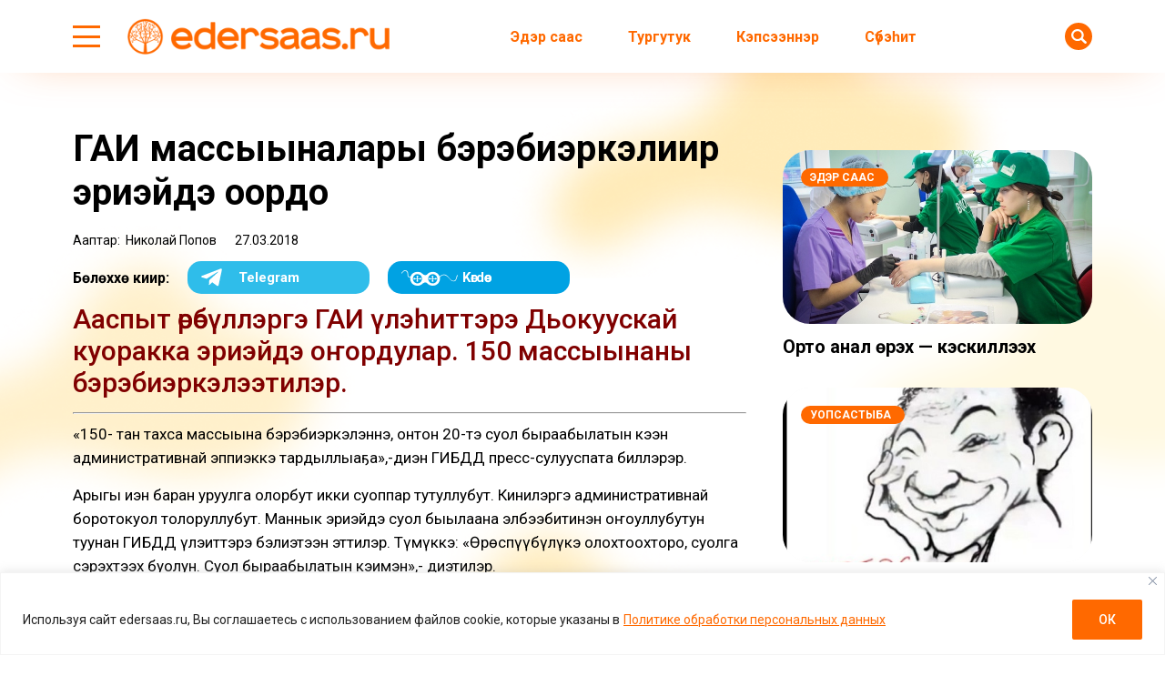

--- FILE ---
content_type: text/html; charset=UTF-8
request_url: https://edersaas.ru/gai-massyynalary-berebierkeliir-erijede-o-ordo/
body_size: 27675
content:
<!doctype html>
<html lang="ru-RU">
  <head>
    <meta charset="UTF-8">
    
	  <meta name="viewport" content="width=device-width, initial-scale=1">
    
    <title>ГАИ массыыналары бэрэбиэркэлиир эриэйдэ оҥордо &#8212; Эдэрсаас</title>
<meta name='robots' content='max-image-preview:large' />
<link rel='dns-prefetch' href='//fonts.googleapis.com' />
			<meta name="description" content="Ааспыт өрөбүллэргэ ГАИ үлэһиттэрэ Дьокуускай куоракка эриэйдэ оҥордулар. 150 массыынаны бэрэбиэркэлээтилэр. &#171;150- тан тахса массыына бэрэбиэркэлэннэ, онтон 20-тэ суол быраабылатын кэһэн административнай эппиэккэ тардыллыаҕа&#187;,-диэн ГИБДД пресс-сулууспата биллэрэр. Арыгы иһэн баран уруулга олорбут икки суоппар тутуллубут. Кинилэргэ административнай боротокуол толоруллубут. Маннык эриэйдэ суол быһылаана элбээбитинэн оҥоһуллубутун туһунан ГИБДД үлэһиттэрэ бэлиэтээн эттилэр. Түмүккэ: &#171;Өрөспүүбүлүкэ олохтоохторо, суолга сэрэхтээх">
			<meta property="og:description" content="Ааспыт өрөбүллэргэ ГАИ үлэһиттэрэ Дьокуускай куоракка эриэйдэ оҥордулар. 150 массыынаны бэрэбиэркэлээтилэр. &#171;150- тан тахса массыына бэрэбиэркэлэннэ, онтон 20-тэ суол быраабылатын кэһэн административнай эппиэккэ тардыллыаҕа&#187;,-диэн ГИБДД пресс-сулууспата биллэрэр. Арыгы иһэн баран уруулга олорбут икки суоппар тутуллубут. Кинилэргэ административнай боротокуол толоруллубут. Маннык эриэйдэ суол быһылаана элбээбитинэн оҥоһуллубутун туһунан ГИБДД үлэһиттэрэ бэлиэтээн эттилэр. Түмүккэ: &#171;Өрөспүүбүлүкэ олохтоохторо, суолга сэрэхтээх">
			<meta name="twitter:description" content="Ааспыт өрөбүллэргэ ГАИ үлэһиттэрэ Дьокуускай куоракка эриэйдэ оҥордулар. 150 массыынаны бэрэбиэркэлээтилэр. &#171;150- тан тахса массыына бэрэбиэркэлэннэ, онтон 20-тэ суол быраабылатын кэһэн административнай эппиэккэ тардыллыаҕа&#187;,-диэн ГИБДД пресс-сулууспата биллэрэр. Арыгы иһэн баран уруулга олорбут икки суоппар тутуллубут. Кинилэргэ административнай боротокуол толоруллубут. Маннык эриэйдэ суол быһылаана элбээбитинэн оҥоһуллубутун туһунан ГИБДД үлэһиттэрэ бэлиэтээн эттилэр. Түмүккэ: &#171;Өрөспүүбүлүкэ олохтоохторо, суолга сэрэхтээх">
			<meta name="keywords" content="Айан, гибдд, Суол">
	    <meta property="og:type" content="article">
    <meta property="article:publisher" content=""> <!-- https://www.facebook.com/ -->
	  <meta property="article:published_time" content="2018-03-27T15:15:29+09:00">
	  <meta property="article:modified_time" content="2018-03-27T15:41:59+09:00">
		<base href="https://edersaas.ru/gai-massyynalary-berebierkeliir-erijede-o-ordo/">
		<meta name="robots" content="index,follow,noodp">
		<meta name="googlebot" content="index,follow">
		<link rel="canonical" href="https://edersaas.ru/gai-massyynalary-berebierkeliir-erijede-o-ordo/">
		<meta property="og:url" content="https://edersaas.ru/gai-massyynalary-berebierkeliir-erijede-o-ordo/">
		
		<meta property="og:title" content="ГАИ массыыналары бэрэбиэркэлиир эриэйдэ оҥордо &#8212; Эдэрсаас">
		<meta property="og:site_name" content="Эдэрсаас – сахалыы сонуннар – новости на якутском языке">
		<meta property="og:locale" content="ru_RU">
		
		<meta name="twitter:card" content="summary_large_image"> 
		<meta name="twitter:site" content=""> <!-- twitter -->
		<meta name="twitter:creator" content=""> <!-- twitter -->
		<meta name="twitter:url" content="https://edersaas.ru/gai-massyynalary-berebierkeliir-erijede-o-ordo/">
		<meta name="twitter:title" content="ГАИ массыыналары бэрэбиэркэлиир эриэйдэ оҥордо &#8212; Эдэрсаас">

		<link rel="image_src" href="https://edersaas.ru/wp-content/uploads/2018/03/novye_polnomochiya_dly_gibdd-e1522128115840.jpg">
		<meta name="thumbnail" content="https://edersaas.ru/wp-content/uploads/2018/03/novye_polnomochiya_dly_gibdd-e1522128115840.jpg">
		<meta property="og:image" content="https://edersaas.ru/wp-content/uploads/2018/03/novye_polnomochiya_dly_gibdd-e1522128115840.jpg">
		<meta property="og:image:width" content="700">
		<meta property="og:image:height" content="466">
		<meta name="twitter:image:src" content="https://edersaas.ru/wp-content/uploads/2018/03/novye_polnomochiya_dly_gibdd-e1522128115840.jpg">
		<meta name="twitter:image:width" content="700">
		<meta name="twitter:image:height" content="466">
		<link rel="apple-touch-icon" sizes="57x57" href="https://edersaas.ru/wp-content/themes/dmimag-edersaas/assets/images/favicon/apple-icon-57x57.png">
		<link rel="apple-touch-icon" sizes="60x60" href="https://edersaas.ru/wp-content/themes/dmimag-edersaas/assets/images/favicon/apple-icon-60x60.png">
		<link rel="apple-touch-icon" sizes="72x72" href="https://edersaas.ru/wp-content/themes/dmimag-edersaas/assets/images/favicon/apple-icon-72x72.png">
		<link rel="apple-touch-icon" sizes="76x76" href="https://edersaas.ru/wp-content/themes/dmimag-edersaas/assets/images/favicon/apple-icon-76x76.png">
		<link rel="apple-touch-icon" sizes="114x114" href="https://edersaas.ru/wp-content/themes/dmimag-edersaas/assets/images/favicon/apple-icon-114x114.png">
		<link rel="apple-touch-icon" sizes="120x120" href="https://edersaas.ru/wp-content/themes/dmimag-edersaas/assets/images/favicon/apple-icon-120x120.png">
		<link rel="apple-touch-icon" sizes="144x144" href="https://edersaas.ru/wp-content/themes/dmimag-edersaas/assets/images/favicon/apple-icon-144x144.png">
		<link rel="apple-touch-icon" sizes="152x152" href="https://edersaas.ru/wp-content/themes/dmimag-edersaas/assets/images/favicon/apple-icon-152x152.png">
		<link rel="apple-touch-icon" sizes="180x180" href="https://edersaas.ru/wp-content/themes/dmimag-edersaas/assets/images/favicon/apple-icon-180x180.png">
		<link rel="icon" type="image/png" sizes="192x192"  href="https://edersaas.ru/wp-content/themes/dmimag-edersaas/assets/images/favicon/android-icon-192x192.png">
		<link rel="icon" type="image/png" sizes="32x32" href="https://edersaas.ru/wp-content/themes/dmimag-edersaas/assets/images/favicon/favicon-32x32.png">
		<link rel="icon" type="image/png" sizes="96x96" href="https://edersaas.ru/wp-content/themes/dmimag-edersaas/assets/images/favicon/favicon-96x96.png">
		<link rel="icon" type="image/png" sizes="16x16" href="https://edersaas.ru/wp-content/themes/dmimag-edersaas/assets/images/favicon/favicon-16x16.png">
		<link rel="manifest" href="https://edersaas.ru/wp-content/themes/dmimag-edersaas/assets/images/favicon/manifest.json">
		<meta name="msapplication-TileColor" content="#ffffff">
		<meta name="msapplication-TileImage" content="https://edersaas.ru/wp-content/themes/dmimag-edersaas/assets/images/favicon/ms-icon-144x144.png">
		<meta name="theme-color" content="#ffffff">

    <link rel="preconnect" href="https://fonts.googleapis.com">
    <link rel="preconnect" href="https://fonts.gstatic.com" crossorigin>
    
    <!-- Yandex.RTB -->
    <script>window.yaContextCb=window.yaContextCb||[]</script>
    <script src="https://yandex.ru/ads/system/context.js" async></script>

    <!-- Global site tag (gtag.js) - Google Analytics -->
    <script async src="https://www.googletagmanager.com/gtag/js?id=UA-139535693-3"></script>
    <script>
      window.dataLayer = window.dataLayer || [];
      function gtag(){dataLayer.push(arguments);}
      gtag('js', new Date());

      gtag('config', 'UA-139535693-3');
    </script>
    <!-- Google tag (gtag.js) -->
    <script async src="https://www.googletagmanager.com/gtag/js?id=G-T42JKWV0PR"></script>
    <script>
      window.dataLayer = window.dataLayer || [];
      function gtag(){dataLayer.push(arguments);}
      gtag('js', new Date());

      gtag('config', 'G-T42JKWV0PR');
    </script>
    <!-- Google tag (gtag.js) -->
    <script async src="https://www.googletagmanager.com/gtag/js?id=G-T42GT1J829"></script>
    <script>
      window.dataLayer = window.dataLayer || [];
      function gtag(){dataLayer.push(arguments);}
      gtag('js', new Date());

      gtag('config', 'G-T42GT1J829');
      
    </script>

    <!-- Yandex.Metrika counter -->
    <script>
      (function(m,e,t,r,i,k,a){m[i]=m[i]||function(){(m[i].a=m[i].a||[]).push(arguments)};
      m[i].l=1*new Date();k=e.createElement(t),a=e.getElementsByTagName(t)[0],k.async=1,k.src=r,a.parentNode.insertBefore(k,a)})
      (window, document, "script", "https://mc.yandex.ru/metrika/tag.js", "ym");

      ym(55181434, "init", {
          clickmap:true,
          trackLinks:true,
          accurateTrackBounce:true,
          webvisor:true,
          trackHash:true
      });
    </script>


    <!-- Yandex.Metrika counter -->
    <script>
       (function(m,e,t,r,i,k,a){m[i]=m[i]||function(){(m[i].a=m[i].a||[]).push(arguments)};
       m[i].l=1*new Date();
       for (var j = 0; j < document.scripts.length; j++) {if (document.scripts[j].src === r) { return; }}
       k=e.createElement(t),a=e.getElementsByTagName(t)[0],k.async=1,k.src=r,a.parentNode.insertBefore(k,a)})
       (window, document, "script", "https://mc.yandex.ru/metrika/tag.js", "ym");

       ym(92268839, "init", {
            clickmap:true,
            trackLinks:true,
            accurateTrackBounce:true,
            webvisor:true
       });
    </script>

<link rel="alternate" type="application/rss+xml" title="Эдэрсаас – сахалыы сонуннар – новости на якутском языке &raquo; Лента комментариев к &laquo;ГАИ массыыналары бэрэбиэркэлиир эриэйдэ оҥордо&raquo;" href="https://edersaas.ru/gai-massyynalary-berebierkeliir-erijede-o-ordo/feed/" />
<link rel="alternate" title="oEmbed (JSON)" type="application/json+oembed" href="https://edersaas.ru/wp-json/oembed/1.0/embed?url=https%3A%2F%2Federsaas.ru%2Fgai-massyynalary-berebierkeliir-erijede-o-ordo%2F" />
<link rel="alternate" title="oEmbed (XML)" type="text/xml+oembed" href="https://edersaas.ru/wp-json/oembed/1.0/embed?url=https%3A%2F%2Federsaas.ru%2Fgai-massyynalary-berebierkeliir-erijede-o-ordo%2F&#038;format=xml" />
<style id='wp-img-auto-sizes-contain-inline-css'>
img:is([sizes=auto i],[sizes^="auto," i]){contain-intrinsic-size:3000px 1500px}
/*# sourceURL=wp-img-auto-sizes-contain-inline-css */
</style>
<link rel='stylesheet' id='post-views-counter-frontend-css' href='https://edersaas.ru/wp-content/plugins/post-views-counter/css/frontend.css?ver=1.7.0' media='all' />
<link rel='stylesheet' id='dmimag-core-css' href='https://edersaas.ru/wp-content/plugins/dmimag-core/public/css/dmimag-core-public.css?ver=1.0.17' media='all' />
<link rel='stylesheet' id='dmimag-stop-words-css' href='https://edersaas.ru/wp-content/plugins/dmimag-stop-words/public/css/dmimag-stop-words-public.css?ver=1.0.5' media='all' />
<link rel='stylesheet' id='wp-polls-css' href='https://edersaas.ru/wp-content/plugins/wp-polls/polls-css.css?ver=2.77.3' media='all' />
<style id='wp-polls-inline-css'>
.wp-polls .pollbar {
	margin: 1px;
	font-size: 8px;
	line-height: 10px;
	height: 10px;
	background-image: url('https://edersaas.ru/wp-content/plugins/wp-polls/images/default/pollbg.gif');
	border: 1px solid #ff6900;
}

/*# sourceURL=wp-polls-inline-css */
</style>
<link rel='stylesheet' id='animate-css' href='https://edersaas.ru/wp-content/plugins/wp-quiz/assets/frontend/css/animate.css?ver=3.6.0' media='all' />
<link rel='stylesheet' id='wp-quiz-css' href='https://edersaas.ru/wp-content/plugins/wp-quiz/assets/frontend/css/wp-quiz.css?ver=2.0.10' media='all' />
<link rel='stylesheet' id='dmimag-style-css' href='https://edersaas.ru/wp-content/themes/dmimag-edersaas/style.css?ver=1.1.2' media='all' />
<link rel='stylesheet' id='dmimag-style-link-css' href='https://edersaas.ru/wp-content/themes/dmimag-edersaas/assets/css/link.css?ver=de28afac71ca8562977350ecdfdbd93d' media='all' />
<link rel='stylesheet' id='dmimag-style-grid-css' href='https://edersaas.ru/wp-content/themes/dmimag-edersaas/assets/css/grid.css?ver=1.0.1' media='all' />
<link rel='stylesheet' id='dmimag-style-icon-css' href='https://edersaas.ru/wp-content/themes/dmimag-edersaas/assets/css/icon.css?ver=de28afac71ca8562977350ecdfdbd93d' media='all' />
<link rel='stylesheet' id='dmimag-style-nav-css' href='https://edersaas.ru/wp-content/themes/dmimag-edersaas/assets/css/nav.css?ver=de28afac71ca8562977350ecdfdbd93d' media='all' />
<link rel='stylesheet' id='dmimag-style-header-css' href='https://edersaas.ru/wp-content/themes/dmimag-edersaas/assets/css/header.css?ver=de28afac71ca8562977350ecdfdbd93d' media='all' />
<link rel='stylesheet' id='dmimag-style-layout-css' href='https://edersaas.ru/wp-content/themes/dmimag-edersaas/assets/css/layout.css?ver=1.0.1' media='all' />
<link rel='stylesheet' id='dmimag-style-card-css' href='https://edersaas.ru/wp-content/themes/dmimag-edersaas/assets/css/card.css?ver=1.0.3' media='all' />
<link rel='stylesheet' id='dmimag-style-singular-css' href='https://edersaas.ru/wp-content/themes/dmimag-edersaas/assets/css/singular.css?ver=1.0.17' media='all' />
<link rel='stylesheet' id='dmimag-style-footer-css' href='https://edersaas.ru/wp-content/themes/dmimag-edersaas/assets/css/footer.css?ver=1.0.2' media='all' />
<link rel='stylesheet' id='dmimag-style-modal-css' href='https://edersaas.ru/wp-content/themes/dmimag-edersaas/assets/css/modal.css?ver=de28afac71ca8562977350ecdfdbd93d' media='all' />
<link rel='stylesheet' id='dmimag-google-fonts-css' href='https://fonts.googleapis.com/css2?family=Roboto:ital,wght@0,100;0,300;0,400;0,500;0,700;0,900;1,100;1,300;1,400;1,500;1,700;1,900&#038;display=swap' media='all' />
<link rel='stylesheet' id='dmimag-style-fotorama-css' href='https://edersaas.ru/wp-content/themes/dmimag-edersaas/assets/css/fotorama/fotorama.css?ver=4.6.4' media='all' />
<link rel='stylesheet' id='wpra_front_css-css' href='https://edersaas.ru/wp-content/plugins/wp-reactions-lite/assets/css/front.css?v=1.3.10&#038;ver=de28afac71ca8562977350ecdfdbd93d' media='all' />
<link rel='stylesheet' id='wpra_common_css-css' href='https://edersaas.ru/wp-content/plugins/wp-reactions-lite/assets/css/common.css?v=1.3.10&#038;ver=de28afac71ca8562977350ecdfdbd93d' media='all' />
<script id="append_link-js-extra">
var append_link = {"read_more":"\u00a9 edersaas.ru  \u0441\u0430\u0439\u0442\u0430\u043d: %link%","prepend_break":"2","use_title":"false","add_site_name":"true","site_name":"\u042d\u0434\u044d\u0440\u0441\u0430\u0430\u0441 \u2013 \u0441\u0430\u0445\u0430\u043b\u044b\u044b \u0441\u043e\u043d\u0443\u043d\u043d\u0430\u0440 \u2013 \u043d\u043e\u0432\u043e\u0441\u0442\u0438 \u043d\u0430 \u044f\u043a\u0443\u0442\u0441\u043a\u043e\u043c \u044f\u0437\u044b\u043a\u0435","site_url":"https://edersaas.ru","always_link_site":"false"};
//# sourceURL=append_link-js-extra
</script>
<script src="https://edersaas.ru/wp-content/plugins/append-link-on-copy/js/append_link.js?ver=de28afac71ca8562977350ecdfdbd93d" id="append_link-js"></script>
<script id="cookie-law-info-js-extra">
var _ckyConfig = {"_ipData":[],"_assetsURL":"https://edersaas.ru/wp-content/plugins/cookie-law-info/lite/frontend/images/","_publicURL":"https://edersaas.ru","_expiry":"365","_categories":[{"name":"\u043d\u0435\u043e\u0431\u0445\u043e\u0434\u0438\u043c\u043e","slug":"necessary","isNecessary":true,"ccpaDoNotSell":true,"cookies":[],"active":true,"defaultConsent":{"gdpr":true,"ccpa":true}},{"name":"\u0444\u0443\u043d\u043a\u0446\u0438\u043e\u043d\u0430\u043b\u044c\u043d\u0430\u044f","slug":"functional","isNecessary":false,"ccpaDoNotSell":true,"cookies":[],"active":true,"defaultConsent":{"gdpr":false,"ccpa":false}},{"name":"\u0430\u043d\u0430\u043b\u0438\u0442\u0438\u043a\u0430","slug":"analytics","isNecessary":false,"ccpaDoNotSell":true,"cookies":[],"active":true,"defaultConsent":{"gdpr":false,"ccpa":false}},{"name":"\u043f\u0440\u043e\u0438\u0437\u0432\u043e\u0434\u0438\u0442\u0435\u043b\u044c\u043d\u043e\u0441\u0442\u044c","slug":"performance","isNecessary":false,"ccpaDoNotSell":true,"cookies":[],"active":true,"defaultConsent":{"gdpr":false,"ccpa":false}},{"name":"\u0440\u0435\u043a\u043b\u0430\u043c\u0430","slug":"advertisement","isNecessary":false,"ccpaDoNotSell":true,"cookies":[],"active":true,"defaultConsent":{"gdpr":false,"ccpa":false}}],"_activeLaw":"gdpr","_rootDomain":"","_block":"1","_showBanner":"1","_bannerConfig":{"settings":{"type":"banner","preferenceCenterType":"popup","position":"bottom","applicableLaw":"gdpr"},"behaviours":{"reloadBannerOnAccept":false,"loadAnalyticsByDefault":false,"animations":{"onLoad":"animate","onHide":"sticky"}},"config":{"revisitConsent":{"status":false,"tag":"revisit-consent","position":"bottom-left","meta":{"url":"#"},"styles":{"background-color":"#ff6900"},"elements":{"title":{"type":"text","tag":"revisit-consent-title","status":true,"styles":{"color":"#0056a7"}}}},"preferenceCenter":{"toggle":{"status":true,"tag":"detail-category-toggle","type":"toggle","states":{"active":{"styles":{"background-color":"#1863DC"}},"inactive":{"styles":{"background-color":"#D0D5D2"}}}}},"categoryPreview":{"status":false,"toggle":{"status":true,"tag":"detail-category-preview-toggle","type":"toggle","states":{"active":{"styles":{"background-color":"#1863DC"}},"inactive":{"styles":{"background-color":"#D0D5D2"}}}}},"videoPlaceholder":{"status":true,"styles":{"background-color":"#000000","border-color":"#000000","color":"#ffffff"}},"readMore":{"status":true,"tag":"readmore-button","type":"link","meta":{"noFollow":true,"newTab":true},"styles":{"color":"#ff6900","background-color":"transparent","border-color":"transparent"}},"showMore":{"status":true,"tag":"show-desc-button","type":"button","styles":{"color":"#1863DC"}},"showLess":{"status":true,"tag":"hide-desc-button","type":"button","styles":{"color":"#1863DC"}},"alwaysActive":{"status":true,"tag":"always-active","styles":{"color":"#008000"}},"manualLinks":{"status":true,"tag":"manual-links","type":"link","styles":{"color":"#1863DC"}},"auditTable":{"status":true},"optOption":{"status":true,"toggle":{"status":true,"tag":"optout-option-toggle","type":"toggle","states":{"active":{"styles":{"background-color":"#1863dc"}},"inactive":{"styles":{"background-color":"#FFFFFF"}}}}}}},"_version":"3.3.9.1","_logConsent":"1","_tags":[{"tag":"accept-button","styles":{"color":"#FFFFFF","background-color":"#ff6900","border-color":"#ff6900"}},{"tag":"reject-button","styles":{"color":"#ff6900","background-color":"transparent","border-color":"#ff6900"}},{"tag":"settings-button","styles":{"color":"#ff6900","background-color":"transparent","border-color":"#ff6900"}},{"tag":"readmore-button","styles":{"color":"#ff6900","background-color":"transparent","border-color":"transparent"}},{"tag":"donotsell-button","styles":{"color":"#1863DC","background-color":"transparent","border-color":"transparent"}},{"tag":"show-desc-button","styles":{"color":"#1863DC"}},{"tag":"hide-desc-button","styles":{"color":"#1863DC"}},{"tag":"cky-always-active","styles":[]},{"tag":"cky-link","styles":[]},{"tag":"accept-button","styles":{"color":"#FFFFFF","background-color":"#ff6900","border-color":"#ff6900"}},{"tag":"revisit-consent","styles":{"background-color":"#ff6900"}}],"_shortCodes":[{"key":"cky_readmore","content":"\u003Ca href=\"https://edersaas.ru/wp-content/uploads/2025/03/politika-konfedenczialnosti.pdf\" class=\"cky-policy\" aria-label=\"\u041f\u043e\u043b\u0438\u0442\u0438\u043a\u0435 \u043e\u0431\u0440\u0430\u0431\u043e\u0442\u043a\u0438 \u043f\u0435\u0440\u0441\u043e\u043d\u0430\u043b\u044c\u043d\u044b\u0445 \u0434\u0430\u043d\u043d\u044b\u0445\" target=\"_blank\" rel=\"noopener\" data-cky-tag=\"readmore-button\"\u003E\u041f\u043e\u043b\u0438\u0442\u0438\u043a\u0435 \u043e\u0431\u0440\u0430\u0431\u043e\u0442\u043a\u0438 \u043f\u0435\u0440\u0441\u043e\u043d\u0430\u043b\u044c\u043d\u044b\u0445 \u0434\u0430\u043d\u043d\u044b\u0445\u003C/a\u003E","tag":"readmore-button","status":true,"attributes":{"rel":"nofollow","target":"_blank"}},{"key":"cky_show_desc","content":"\u003Cbutton class=\"cky-show-desc-btn\" data-cky-tag=\"show-desc-button\" aria-label=\"\u041f\u043e\u043a\u0430\u0437\u0430\u0442\u044c \u0431\u043e\u043b\u044c\u0448\u0435\"\u003E\u041f\u043e\u043a\u0430\u0437\u0430\u0442\u044c \u0431\u043e\u043b\u044c\u0448\u0435\u003C/button\u003E","tag":"show-desc-button","status":true,"attributes":[]},{"key":"cky_hide_desc","content":"\u003Cbutton class=\"cky-show-desc-btn\" data-cky-tag=\"hide-desc-button\" aria-label=\"\u041f\u043e\u043a\u0430\u0437\u0430\u0442\u044c \u043c\u0435\u043d\u044c\u0448\u0435\"\u003E\u041f\u043e\u043a\u0430\u0437\u0430\u0442\u044c \u043c\u0435\u043d\u044c\u0448\u0435\u003C/button\u003E","tag":"hide-desc-button","status":true,"attributes":[]},{"key":"cky_optout_show_desc","content":"[cky_optout_show_desc]","tag":"optout-show-desc-button","status":true,"attributes":[]},{"key":"cky_optout_hide_desc","content":"[cky_optout_hide_desc]","tag":"optout-hide-desc-button","status":true,"attributes":[]},{"key":"cky_category_toggle_label","content":"[cky_{{status}}_category_label] [cky_preference_{{category_slug}}_title]","tag":"","status":true,"attributes":[]},{"key":"cky_enable_category_label","content":"\u0414\u0430\u0432\u0430\u0442\u044c \u0432\u043e\u0437\u043c\u043e\u0436\u043d\u043e\u0441\u0442\u044c","tag":"","status":true,"attributes":[]},{"key":"cky_disable_category_label","content":"\u0417\u0430\u043f\u0440\u0435\u0449\u0430\u0442\u044c","tag":"","status":true,"attributes":[]},{"key":"cky_video_placeholder","content":"\u003Cdiv class=\"video-placeholder-normal\" data-cky-tag=\"video-placeholder\" id=\"[UNIQUEID]\"\u003E\u003Cp class=\"video-placeholder-text-normal\" data-cky-tag=\"placeholder-title\"\u003E\u041f\u043e\u0436\u0430\u043b\u0443\u0439\u0441\u0442\u0430, \u043f\u0440\u0438\u043c\u0438\u0442\u0435 \u0441\u043e\u0433\u043b\u0430\u0441\u0438\u0435 \u043d\u0430 \u0438\u0441\u043f\u043e\u043b\u044c\u0437\u043e\u0432\u0430\u043d\u0438\u0435 \u0444\u0430\u0439\u043b\u043e\u0432 cookie\u003C/p\u003E\u003C/div\u003E","tag":"","status":true,"attributes":[]},{"key":"cky_enable_optout_label","content":"\u0414\u0430\u0432\u0430\u0442\u044c \u0432\u043e\u0437\u043c\u043e\u0436\u043d\u043e\u0441\u0442\u044c","tag":"","status":true,"attributes":[]},{"key":"cky_disable_optout_label","content":"\u0417\u0430\u043f\u0440\u0435\u0449\u0430\u0442\u044c","tag":"","status":true,"attributes":[]},{"key":"cky_optout_toggle_label","content":"[cky_{{status}}_optout_label] [cky_optout_option_title]","tag":"","status":true,"attributes":[]},{"key":"cky_optout_option_title","content":"\u041d\u0435 \u043f\u0440\u043e\u0434\u0430\u0432\u0430\u0442\u044c \u0438 \u043d\u0435 \u043f\u0435\u0440\u0435\u0434\u0430\u0432\u0430\u0442\u044c \u043c\u043e\u044e \u043b\u0438\u0447\u043d\u0443\u044e \u0438\u043d\u0444\u043e\u0440\u043c\u0430\u0446\u0438\u044e","tag":"","status":true,"attributes":[]},{"key":"cky_optout_close_label","content":"\u0417\u0430\u043a\u0440\u044b\u0432\u0430\u0442\u044c","tag":"","status":true,"attributes":[]},{"key":"cky_preference_close_label","content":"\u0417\u0430\u043a\u0440\u044b\u0432\u0430\u0442\u044c","tag":"","status":true,"attributes":[]}],"_rtl":"","_language":"ru","_providersToBlock":[]};
var _ckyStyles = {"css":".cky-overlay{background: #000000; opacity: 0.4; position: fixed; top: 0; left: 0; width: 100%; height: 100%; z-index: 99999999;}.cky-hide{display: none;}.cky-btn-revisit-wrapper{display: flex; align-items: center; justify-content: center; background: #0056a7; width: 45px; height: 45px; border-radius: 50%; position: fixed; z-index: 999999; cursor: pointer;}.cky-revisit-bottom-left{bottom: 15px; left: 15px;}.cky-revisit-bottom-right{bottom: 15px; right: 15px;}.cky-btn-revisit-wrapper .cky-btn-revisit{display: flex; align-items: center; justify-content: center; background: none; border: none; cursor: pointer; position: relative; margin: 0; padding: 0;}.cky-btn-revisit-wrapper .cky-btn-revisit img{max-width: fit-content; margin: 0; height: 30px; width: 30px;}.cky-revisit-bottom-left:hover::before{content: attr(data-tooltip); position: absolute; background: #4e4b66; color: #ffffff; left: calc(100% + 7px); font-size: 12px; line-height: 16px; width: max-content; padding: 4px 8px; border-radius: 4px;}.cky-revisit-bottom-left:hover::after{position: absolute; content: \"\"; border: 5px solid transparent; left: calc(100% + 2px); border-left-width: 0; border-right-color: #4e4b66;}.cky-revisit-bottom-right:hover::before{content: attr(data-tooltip); position: absolute; background: #4e4b66; color: #ffffff; right: calc(100% + 7px); font-size: 12px; line-height: 16px; width: max-content; padding: 4px 8px; border-radius: 4px;}.cky-revisit-bottom-right:hover::after{position: absolute; content: \"\"; border: 5px solid transparent; right: calc(100% + 2px); border-right-width: 0; border-left-color: #4e4b66;}.cky-revisit-hide{display: none;}.cky-consent-container{position: fixed; width: 100%; box-sizing: border-box; z-index: 9999999;}.cky-consent-container .cky-consent-bar{background: #ffffff; border: 1px solid; padding: 16.5px 24px; box-shadow: 0 -1px 10px 0 #acabab4d;}.cky-banner-bottom{bottom: 0; left: 0;}.cky-banner-top{top: 0; left: 0;}.cky-custom-brand-logo-wrapper .cky-custom-brand-logo{width: 100px; height: auto; margin: 0 0 12px 0;}.cky-notice .cky-title{color: #212121; font-weight: 700; font-size: 18px; line-height: 24px; margin: 0 0 12px 0;}.cky-notice-group{display: flex; justify-content: space-between; align-items: center; font-size: 14px; line-height: 24px; font-weight: 400;}.cky-notice-des *,.cky-preference-content-wrapper *,.cky-accordion-header-des *,.cky-gpc-wrapper .cky-gpc-desc *{font-size: 14px;}.cky-notice-des{color: #212121; font-size: 14px; line-height: 24px; font-weight: 400;}.cky-notice-des img{height: 25px; width: 25px;}.cky-consent-bar .cky-notice-des p,.cky-gpc-wrapper .cky-gpc-desc p,.cky-preference-body-wrapper .cky-preference-content-wrapper p,.cky-accordion-header-wrapper .cky-accordion-header-des p,.cky-cookie-des-table li div:last-child p{color: inherit; margin-top: 0; overflow-wrap: break-word;}.cky-notice-des P:last-child,.cky-preference-content-wrapper p:last-child,.cky-cookie-des-table li div:last-child p:last-child,.cky-gpc-wrapper .cky-gpc-desc p:last-child{margin-bottom: 0;}.cky-notice-des a.cky-policy,.cky-notice-des button.cky-policy{font-size: 14px; color: #1863dc; white-space: nowrap; cursor: pointer; background: transparent; border: 1px solid; text-decoration: underline;}.cky-notice-des button.cky-policy{padding: 0;}.cky-notice-des a.cky-policy:focus-visible,.cky-notice-des button.cky-policy:focus-visible,.cky-preference-content-wrapper .cky-show-desc-btn:focus-visible,.cky-accordion-header .cky-accordion-btn:focus-visible,.cky-preference-header .cky-btn-close:focus-visible,.cky-switch input[type=\"checkbox\"]:focus-visible,.cky-footer-wrapper a:focus-visible,.cky-btn:focus-visible{outline: 2px solid #1863dc; outline-offset: 2px;}.cky-btn:focus:not(:focus-visible),.cky-accordion-header .cky-accordion-btn:focus:not(:focus-visible),.cky-preference-content-wrapper .cky-show-desc-btn:focus:not(:focus-visible),.cky-btn-revisit-wrapper .cky-btn-revisit:focus:not(:focus-visible),.cky-preference-header .cky-btn-close:focus:not(:focus-visible),.cky-consent-bar .cky-banner-btn-close:focus:not(:focus-visible){outline: 0;}button.cky-show-desc-btn:not(:hover):not(:active){color: #1863dc; background: transparent;}button.cky-accordion-btn:not(:hover):not(:active),button.cky-banner-btn-close:not(:hover):not(:active),button.cky-btn-close:not(:hover):not(:active),button.cky-btn-revisit:not(:hover):not(:active){background: transparent;}.cky-consent-bar button:hover,.cky-modal.cky-modal-open button:hover,.cky-consent-bar button:focus,.cky-modal.cky-modal-open button:focus{text-decoration: none;}.cky-notice-btn-wrapper{display: flex; justify-content: center; align-items: center; margin-left: 15px;}.cky-notice-btn-wrapper .cky-btn{text-shadow: none; box-shadow: none;}.cky-btn{font-size: 14px; font-family: inherit; line-height: 24px; padding: 8px 27px; font-weight: 500; margin: 0 8px 0 0; border-radius: 2px; white-space: nowrap; cursor: pointer; text-align: center; text-transform: none; min-height: 0;}.cky-btn:hover{opacity: 0.8;}.cky-btn-customize{color: #1863dc; background: transparent; border: 2px solid #1863dc;}.cky-btn-reject{color: #1863dc; background: transparent; border: 2px solid #1863dc;}.cky-btn-accept{background: #1863dc; color: #ffffff; border: 2px solid #1863dc;}.cky-btn:last-child{margin-right: 0;}@media (max-width: 768px){.cky-notice-group{display: block;}.cky-notice-btn-wrapper{margin-left: 0;}.cky-notice-btn-wrapper .cky-btn{flex: auto; max-width: 100%; margin-top: 10px; white-space: unset;}}@media (max-width: 576px){.cky-notice-btn-wrapper{flex-direction: column;}.cky-custom-brand-logo-wrapper, .cky-notice .cky-title, .cky-notice-des, .cky-notice-btn-wrapper{padding: 0 28px;}.cky-consent-container .cky-consent-bar{padding: 16.5px 0;}.cky-notice-des{max-height: 40vh; overflow-y: scroll;}.cky-notice-btn-wrapper .cky-btn{width: 100%; padding: 8px; margin-right: 0;}.cky-notice-btn-wrapper .cky-btn-accept{order: 1;}.cky-notice-btn-wrapper .cky-btn-reject{order: 3;}.cky-notice-btn-wrapper .cky-btn-customize{order: 2;}}@media (max-width: 425px){.cky-custom-brand-logo-wrapper, .cky-notice .cky-title, .cky-notice-des, .cky-notice-btn-wrapper{padding: 0 24px;}.cky-notice-btn-wrapper{flex-direction: column;}.cky-btn{width: 100%; margin: 10px 0 0 0;}.cky-notice-btn-wrapper .cky-btn-customize{order: 2;}.cky-notice-btn-wrapper .cky-btn-reject{order: 3;}.cky-notice-btn-wrapper .cky-btn-accept{order: 1; margin-top: 16px;}}@media (max-width: 352px){.cky-notice .cky-title{font-size: 16px;}.cky-notice-des *{font-size: 12px;}.cky-notice-des, .cky-btn{font-size: 12px;}}.cky-modal.cky-modal-open{display: flex; visibility: visible; -webkit-transform: translate(-50%, -50%); -moz-transform: translate(-50%, -50%); -ms-transform: translate(-50%, -50%); -o-transform: translate(-50%, -50%); transform: translate(-50%, -50%); top: 50%; left: 50%; transition: all 1s ease;}.cky-modal{box-shadow: 0 32px 68px rgba(0, 0, 0, 0.3); margin: 0 auto; position: fixed; max-width: 100%; background: #ffffff; top: 50%; box-sizing: border-box; border-radius: 6px; z-index: 999999999; color: #212121; -webkit-transform: translate(-50%, 100%); -moz-transform: translate(-50%, 100%); -ms-transform: translate(-50%, 100%); -o-transform: translate(-50%, 100%); transform: translate(-50%, 100%); visibility: hidden; transition: all 0s ease;}.cky-preference-center{max-height: 79vh; overflow: hidden; width: 845px; overflow: hidden; flex: 1 1 0; display: flex; flex-direction: column; border-radius: 6px;}.cky-preference-header{display: flex; align-items: center; justify-content: space-between; padding: 22px 24px; border-bottom: 1px solid;}.cky-preference-header .cky-preference-title{font-size: 18px; font-weight: 700; line-height: 24px;}.cky-preference-header .cky-btn-close{margin: 0; cursor: pointer; vertical-align: middle; padding: 0; background: none; border: none; width: auto; height: auto; min-height: 0; line-height: 0; text-shadow: none; box-shadow: none;}.cky-preference-header .cky-btn-close img{margin: 0; height: 10px; width: 10px;}.cky-preference-body-wrapper{padding: 0 24px; flex: 1; overflow: auto; box-sizing: border-box;}.cky-preference-content-wrapper,.cky-gpc-wrapper .cky-gpc-desc{font-size: 14px; line-height: 24px; font-weight: 400; padding: 12px 0;}.cky-preference-content-wrapper{border-bottom: 1px solid;}.cky-preference-content-wrapper img{height: 25px; width: 25px;}.cky-preference-content-wrapper .cky-show-desc-btn{font-size: 14px; font-family: inherit; color: #1863dc; text-decoration: none; line-height: 24px; padding: 0; margin: 0; white-space: nowrap; cursor: pointer; background: transparent; border-color: transparent; text-transform: none; min-height: 0; text-shadow: none; box-shadow: none;}.cky-accordion-wrapper{margin-bottom: 10px;}.cky-accordion{border-bottom: 1px solid;}.cky-accordion:last-child{border-bottom: none;}.cky-accordion .cky-accordion-item{display: flex; margin-top: 10px;}.cky-accordion .cky-accordion-body{display: none;}.cky-accordion.cky-accordion-active .cky-accordion-body{display: block; padding: 0 22px; margin-bottom: 16px;}.cky-accordion-header-wrapper{cursor: pointer; width: 100%;}.cky-accordion-item .cky-accordion-header{display: flex; justify-content: space-between; align-items: center;}.cky-accordion-header .cky-accordion-btn{font-size: 16px; font-family: inherit; color: #212121; line-height: 24px; background: none; border: none; font-weight: 700; padding: 0; margin: 0; cursor: pointer; text-transform: none; min-height: 0; text-shadow: none; box-shadow: none;}.cky-accordion-header .cky-always-active{color: #008000; font-weight: 600; line-height: 24px; font-size: 14px;}.cky-accordion-header-des{font-size: 14px; line-height: 24px; margin: 10px 0 16px 0;}.cky-accordion-chevron{margin-right: 22px; position: relative; cursor: pointer;}.cky-accordion-chevron-hide{display: none;}.cky-accordion .cky-accordion-chevron i::before{content: \"\"; position: absolute; border-right: 1.4px solid; border-bottom: 1.4px solid; border-color: inherit; height: 6px; width: 6px; -webkit-transform: rotate(-45deg); -moz-transform: rotate(-45deg); -ms-transform: rotate(-45deg); -o-transform: rotate(-45deg); transform: rotate(-45deg); transition: all 0.2s ease-in-out; top: 8px;}.cky-accordion.cky-accordion-active .cky-accordion-chevron i::before{-webkit-transform: rotate(45deg); -moz-transform: rotate(45deg); -ms-transform: rotate(45deg); -o-transform: rotate(45deg); transform: rotate(45deg);}.cky-audit-table{background: #f4f4f4; border-radius: 6px;}.cky-audit-table .cky-empty-cookies-text{color: inherit; font-size: 12px; line-height: 24px; margin: 0; padding: 10px;}.cky-audit-table .cky-cookie-des-table{font-size: 12px; line-height: 24px; font-weight: normal; padding: 15px 10px; border-bottom: 1px solid; border-bottom-color: inherit; margin: 0;}.cky-audit-table .cky-cookie-des-table:last-child{border-bottom: none;}.cky-audit-table .cky-cookie-des-table li{list-style-type: none; display: flex; padding: 3px 0;}.cky-audit-table .cky-cookie-des-table li:first-child{padding-top: 0;}.cky-cookie-des-table li div:first-child{width: 100px; font-weight: 600; word-break: break-word; word-wrap: break-word;}.cky-cookie-des-table li div:last-child{flex: 1; word-break: break-word; word-wrap: break-word; margin-left: 8px;}.cky-footer-shadow{display: block; width: 100%; height: 40px; background: linear-gradient(180deg, rgba(255, 255, 255, 0) 0%, #ffffff 100%); position: absolute; bottom: calc(100% - 1px);}.cky-footer-wrapper{position: relative;}.cky-prefrence-btn-wrapper{display: flex; flex-wrap: wrap; align-items: center; justify-content: center; padding: 22px 24px; border-top: 1px solid;}.cky-prefrence-btn-wrapper .cky-btn{flex: auto; max-width: 100%; text-shadow: none; box-shadow: none;}.cky-btn-preferences{color: #1863dc; background: transparent; border: 2px solid #1863dc;}.cky-preference-header,.cky-preference-body-wrapper,.cky-preference-content-wrapper,.cky-accordion-wrapper,.cky-accordion,.cky-accordion-wrapper,.cky-footer-wrapper,.cky-prefrence-btn-wrapper{border-color: inherit;}@media (max-width: 845px){.cky-modal{max-width: calc(100% - 16px);}}@media (max-width: 576px){.cky-modal{max-width: 100%;}.cky-preference-center{max-height: 100vh;}.cky-prefrence-btn-wrapper{flex-direction: column;}.cky-accordion.cky-accordion-active .cky-accordion-body{padding-right: 0;}.cky-prefrence-btn-wrapper .cky-btn{width: 100%; margin: 10px 0 0 0;}.cky-prefrence-btn-wrapper .cky-btn-reject{order: 3;}.cky-prefrence-btn-wrapper .cky-btn-accept{order: 1; margin-top: 0;}.cky-prefrence-btn-wrapper .cky-btn-preferences{order: 2;}}@media (max-width: 425px){.cky-accordion-chevron{margin-right: 15px;}.cky-notice-btn-wrapper{margin-top: 0;}.cky-accordion.cky-accordion-active .cky-accordion-body{padding: 0 15px;}}@media (max-width: 352px){.cky-preference-header .cky-preference-title{font-size: 16px;}.cky-preference-header{padding: 16px 24px;}.cky-preference-content-wrapper *, .cky-accordion-header-des *{font-size: 12px;}.cky-preference-content-wrapper, .cky-preference-content-wrapper .cky-show-more, .cky-accordion-header .cky-always-active, .cky-accordion-header-des, .cky-preference-content-wrapper .cky-show-desc-btn, .cky-notice-des a.cky-policy{font-size: 12px;}.cky-accordion-header .cky-accordion-btn{font-size: 14px;}}.cky-switch{display: flex;}.cky-switch input[type=\"checkbox\"]{position: relative; width: 44px; height: 24px; margin: 0; background: #d0d5d2; -webkit-appearance: none; border-radius: 50px; cursor: pointer; outline: 0; border: none; top: 0;}.cky-switch input[type=\"checkbox\"]:checked{background: #1863dc;}.cky-switch input[type=\"checkbox\"]:before{position: absolute; content: \"\"; height: 20px; width: 20px; left: 2px; bottom: 2px; border-radius: 50%; background-color: white; -webkit-transition: 0.4s; transition: 0.4s; margin: 0;}.cky-switch input[type=\"checkbox\"]:after{display: none;}.cky-switch input[type=\"checkbox\"]:checked:before{-webkit-transform: translateX(20px); -ms-transform: translateX(20px); transform: translateX(20px);}@media (max-width: 425px){.cky-switch input[type=\"checkbox\"]{width: 38px; height: 21px;}.cky-switch input[type=\"checkbox\"]:before{height: 17px; width: 17px;}.cky-switch input[type=\"checkbox\"]:checked:before{-webkit-transform: translateX(17px); -ms-transform: translateX(17px); transform: translateX(17px);}}.cky-consent-bar .cky-banner-btn-close{position: absolute; right: 9px; top: 5px; background: none; border: none; cursor: pointer; padding: 0; margin: 0; min-height: 0; line-height: 0; height: auto; width: auto; text-shadow: none; box-shadow: none;}.cky-consent-bar .cky-banner-btn-close img{height: 9px; width: 9px; margin: 0;}.cky-notice-btn-wrapper .cky-btn-do-not-sell{font-size: 14px; line-height: 24px; padding: 6px 0; margin: 0; font-weight: 500; background: none; border-radius: 2px; border: none; cursor: pointer; text-align: left; color: #1863dc; background: transparent; border-color: transparent; box-shadow: none; text-shadow: none;}.cky-consent-bar .cky-banner-btn-close:focus-visible,.cky-notice-btn-wrapper .cky-btn-do-not-sell:focus-visible,.cky-opt-out-btn-wrapper .cky-btn:focus-visible,.cky-opt-out-checkbox-wrapper input[type=\"checkbox\"].cky-opt-out-checkbox:focus-visible{outline: 2px solid #1863dc; outline-offset: 2px;}@media (max-width: 768px){.cky-notice-btn-wrapper{margin-left: 0; margin-top: 10px; justify-content: left;}.cky-notice-btn-wrapper .cky-btn-do-not-sell{padding: 0;}}@media (max-width: 352px){.cky-notice-btn-wrapper .cky-btn-do-not-sell, .cky-notice-des a.cky-policy{font-size: 12px;}}.cky-opt-out-wrapper{padding: 12px 0;}.cky-opt-out-wrapper .cky-opt-out-checkbox-wrapper{display: flex; align-items: center;}.cky-opt-out-checkbox-wrapper .cky-opt-out-checkbox-label{font-size: 16px; font-weight: 700; line-height: 24px; margin: 0 0 0 12px; cursor: pointer;}.cky-opt-out-checkbox-wrapper input[type=\"checkbox\"].cky-opt-out-checkbox{background-color: #ffffff; border: 1px solid black; width: 20px; height: 18.5px; margin: 0; -webkit-appearance: none; position: relative; display: flex; align-items: center; justify-content: center; border-radius: 2px; cursor: pointer;}.cky-opt-out-checkbox-wrapper input[type=\"checkbox\"].cky-opt-out-checkbox:checked{background-color: #1863dc; border: none;}.cky-opt-out-checkbox-wrapper input[type=\"checkbox\"].cky-opt-out-checkbox:checked::after{left: 6px; bottom: 4px; width: 7px; height: 13px; border: solid #ffffff; border-width: 0 3px 3px 0; border-radius: 2px; -webkit-transform: rotate(45deg); -ms-transform: rotate(45deg); transform: rotate(45deg); content: \"\"; position: absolute; box-sizing: border-box;}.cky-opt-out-checkbox-wrapper.cky-disabled .cky-opt-out-checkbox-label,.cky-opt-out-checkbox-wrapper.cky-disabled input[type=\"checkbox\"].cky-opt-out-checkbox{cursor: no-drop;}.cky-gpc-wrapper{margin: 0 0 0 32px;}.cky-footer-wrapper .cky-opt-out-btn-wrapper{display: flex; flex-wrap: wrap; align-items: center; justify-content: center; padding: 22px 24px;}.cky-opt-out-btn-wrapper .cky-btn{flex: auto; max-width: 100%; text-shadow: none; box-shadow: none;}.cky-opt-out-btn-wrapper .cky-btn-cancel{border: 1px solid #dedfe0; background: transparent; color: #858585;}.cky-opt-out-btn-wrapper .cky-btn-confirm{background: #1863dc; color: #ffffff; border: 1px solid #1863dc;}@media (max-width: 352px){.cky-opt-out-checkbox-wrapper .cky-opt-out-checkbox-label{font-size: 14px;}.cky-gpc-wrapper .cky-gpc-desc, .cky-gpc-wrapper .cky-gpc-desc *{font-size: 12px;}.cky-opt-out-checkbox-wrapper input[type=\"checkbox\"].cky-opt-out-checkbox{width: 16px; height: 16px;}.cky-opt-out-checkbox-wrapper input[type=\"checkbox\"].cky-opt-out-checkbox:checked::after{left: 5px; bottom: 4px; width: 3px; height: 9px;}.cky-gpc-wrapper{margin: 0 0 0 28px;}}.video-placeholder-youtube{background-size: 100% 100%; background-position: center; background-repeat: no-repeat; background-color: #b2b0b059; position: relative; display: flex; align-items: center; justify-content: center; max-width: 100%;}.video-placeholder-text-youtube{text-align: center; align-items: center; padding: 10px 16px; background-color: #000000cc; color: #ffffff; border: 1px solid; border-radius: 2px; cursor: pointer;}.video-placeholder-normal{background-image: url(\"/wp-content/plugins/cookie-law-info/lite/frontend/images/placeholder.svg\"); background-size: 80px; background-position: center; background-repeat: no-repeat; background-color: #b2b0b059; position: relative; display: flex; align-items: flex-end; justify-content: center; max-width: 100%;}.video-placeholder-text-normal{align-items: center; padding: 10px 16px; text-align: center; border: 1px solid; border-radius: 2px; cursor: pointer;}.cky-rtl{direction: rtl; text-align: right;}.cky-rtl .cky-banner-btn-close{left: 9px; right: auto;}.cky-rtl .cky-notice-btn-wrapper .cky-btn:last-child{margin-right: 8px;}.cky-rtl .cky-notice-btn-wrapper .cky-btn:first-child{margin-right: 0;}.cky-rtl .cky-notice-btn-wrapper{margin-left: 0; margin-right: 15px;}.cky-rtl .cky-prefrence-btn-wrapper .cky-btn{margin-right: 8px;}.cky-rtl .cky-prefrence-btn-wrapper .cky-btn:first-child{margin-right: 0;}.cky-rtl .cky-accordion .cky-accordion-chevron i::before{border: none; border-left: 1.4px solid; border-top: 1.4px solid; left: 12px;}.cky-rtl .cky-accordion.cky-accordion-active .cky-accordion-chevron i::before{-webkit-transform: rotate(-135deg); -moz-transform: rotate(-135deg); -ms-transform: rotate(-135deg); -o-transform: rotate(-135deg); transform: rotate(-135deg);}@media (max-width: 768px){.cky-rtl .cky-notice-btn-wrapper{margin-right: 0;}}@media (max-width: 576px){.cky-rtl .cky-notice-btn-wrapper .cky-btn:last-child{margin-right: 0;}.cky-rtl .cky-prefrence-btn-wrapper .cky-btn{margin-right: 0;}.cky-rtl .cky-accordion.cky-accordion-active .cky-accordion-body{padding: 0 22px 0 0;}}@media (max-width: 425px){.cky-rtl .cky-accordion.cky-accordion-active .cky-accordion-body{padding: 0 15px 0 0;}}.cky-rtl .cky-opt-out-btn-wrapper .cky-btn{margin-right: 12px;}.cky-rtl .cky-opt-out-btn-wrapper .cky-btn:first-child{margin-right: 0;}.cky-rtl .cky-opt-out-checkbox-wrapper .cky-opt-out-checkbox-label{margin: 0 12px 0 0;}"};
//# sourceURL=cookie-law-info-js-extra
</script>
<script src="https://edersaas.ru/wp-content/plugins/cookie-law-info/lite/frontend/js/script.min.js?ver=3.3.9.1" id="cookie-law-info-js"></script>
<script id="post-views-counter-frontend-js-before">
var pvcArgsFrontend = {"mode":"js","postID":73976,"requestURL":"https:\/\/edersaas.ru\/wp-admin\/admin-ajax.php","nonce":"aebff807c6","dataStorage":"cookies","multisite":false,"path":"\/","domain":""};

//# sourceURL=post-views-counter-frontend-js-before
</script>
<script src="https://edersaas.ru/wp-content/plugins/post-views-counter/js/frontend.js?ver=1.7.0" id="post-views-counter-frontend-js"></script>
<script src="https://edersaas.ru/wp-includes/js/jquery/jquery.min.js?ver=3.7.1" id="jquery-core-js"></script>
<script src="https://edersaas.ru/wp-includes/js/jquery/jquery-migrate.min.js?ver=3.4.1" id="jquery-migrate-js"></script>
<script src="https://edersaas.ru/wp-content/plugins/dmimag-core/public/js/dmimag-core-public.js?ver=1.0.17" id="dmimag-core-js"></script>
<script src="https://edersaas.ru/wp-content/plugins/dmimag-stop-words/public/js/dmimag-stop-words-public.js?ver=1.0.5" id="dmimag-stop-words-js"></script>
<link rel="https://api.w.org/" href="https://edersaas.ru/wp-json/" /><link rel="alternate" title="JSON" type="application/json" href="https://edersaas.ru/wp-json/wp/v2/posts/73976" />
<!-- This site is using AdRotate v5.17 to display their advertisements - https://ajdg.solutions/ -->
<!-- AdRotate CSS -->
<style type="text/css" media="screen">
	.g { margin:0px; padding:0px; overflow:hidden; line-height:1; zoom:1; }
	.g img { height:auto; }
	.g-col { position:relative; float:left; }
	.g-col:first-child { margin-left: 0; }
	.g-col:last-child { margin-right: 0; }
	.g-3 { width:100%; max-width:1120px; height:100%; max-height:150px; margin: 0 auto; }
	.g-1 { width:100%; max-width:1120px; height:100%; max-height:150px; margin: 0 auto; }
	.g-2 {  margin: 0 auto; }
	.g-3 {  margin: 0 auto; }
	.g-4 { width:100%; max-width:300px; height:100%; max-height:500px; margin: 0 auto; }
	.g-5 { margin:0px;  width:100%; max-width:1199px; height:100%; max-height:360px; }
	.g-6 { margin:0px;  width:100%; max-width:300px; height:100%; max-height:500px; }
	@media only screen and (max-width: 480px) {
		.g-col, .g-dyn, .g-single { width:100%; margin-left:0; margin-right:0; }
	}
</style>
<!-- /AdRotate CSS -->

<style id="cky-style-inline">[data-cky-tag]{visibility:hidden;}</style>

<!-- This site is optimized with the Schema plugin v1.7.9.6 - https://schema.press -->
<script type="application/ld+json">{"@context":"https:\/\/schema.org\/","@type":"NewsArticle","mainEntityOfPage":{"@type":"WebPage","@id":"https:\/\/edersaas.ru\/gai-massyynalary-berebierkeliir-erijede-o-ordo\/"},"url":"https:\/\/edersaas.ru\/gai-massyynalary-berebierkeliir-erijede-o-ordo\/","headline":"ГАИ массыыналары бэрэбиэркэлиир эриэйдэ оҥордо","datePublished":"2018-03-27T15:15:29+09:00","dateModified":"2018-03-27T15:41:59+09:00","publisher":{"@type":"Organization","@id":"https:\/\/edersaas.ru\/#organization","name":"Эдэрсаас – сахалыы сонуннар – новости на якутском языке","logo":{"@type":"ImageObject","url":"https:\/\/edersaas.ru\/wp-content\/uploads\/2023\/04\/logo.png","width":600,"height":60}},"image":{"@type":"ImageObject","url":"https:\/\/edersaas.ru\/wp-content\/uploads\/2018\/03\/novye_polnomochiya_dly_gibdd-e1522128115840.jpg","width":700,"height":466},"articleSection":"Уопсастыба","description":"Ааспыт өрөбүллэргэ ГАИ үлэһиттэрэ Дьокуускай куоракка эриэйдэ оҥордулар. 150 массыынаны бэрэбиэркэлээтилэр. \"150- тан тахса массыына бэрэбиэркэлэннэ, онтон 20-тэ суол быраабылатын кэһэн административнай эппиэккэ тардыллыаҕа\",-диэн ГИБДД пресс-сулууспата биллэрэр. Арыгы иһэн баран уруулга олорбут икки суоппар тутуллубут. Кинилэргэ административнай боротокуол толоруллубут. Маннык эриэйдэ суол быһылаана элбээбитинэн оҥоһуллубутун туһунан ГИБДД үлэһиттэрэ бэлиэтээн","author":{"@type":"Person","name":"Николай Попов","url":"https:\/\/edersaas.ru\/author\/nikolay__popov\/","image":{"@type":"ImageObject","url":"https:\/\/secure.gravatar.com\/avatar\/621cc5390f98e0dfafd43925baa894b3ab5250124bd03138259ff80f1bbea363?s=96&d=mm&r=g","height":96,"width":96}},"@id":"https:\/\/edersaas.ru\/gai-massyynalary-berebierkeliir-erijede-o-ordo\/#content"}</script>

  <style id='global-styles-inline-css'>
:root{--wp--preset--aspect-ratio--square: 1;--wp--preset--aspect-ratio--4-3: 4/3;--wp--preset--aspect-ratio--3-4: 3/4;--wp--preset--aspect-ratio--3-2: 3/2;--wp--preset--aspect-ratio--2-3: 2/3;--wp--preset--aspect-ratio--16-9: 16/9;--wp--preset--aspect-ratio--9-16: 9/16;--wp--preset--color--black: #000000;--wp--preset--color--cyan-bluish-gray: #abb8c3;--wp--preset--color--white: #ffffff;--wp--preset--color--pale-pink: #f78da7;--wp--preset--color--vivid-red: #cf2e2e;--wp--preset--color--luminous-vivid-orange: #ff6900;--wp--preset--color--luminous-vivid-amber: #fcb900;--wp--preset--color--light-green-cyan: #7bdcb5;--wp--preset--color--vivid-green-cyan: #00d084;--wp--preset--color--pale-cyan-blue: #8ed1fc;--wp--preset--color--vivid-cyan-blue: #0693e3;--wp--preset--color--vivid-purple: #9b51e0;--wp--preset--gradient--vivid-cyan-blue-to-vivid-purple: linear-gradient(135deg,rgb(6,147,227) 0%,rgb(155,81,224) 100%);--wp--preset--gradient--light-green-cyan-to-vivid-green-cyan: linear-gradient(135deg,rgb(122,220,180) 0%,rgb(0,208,130) 100%);--wp--preset--gradient--luminous-vivid-amber-to-luminous-vivid-orange: linear-gradient(135deg,rgb(252,185,0) 0%,rgb(255,105,0) 100%);--wp--preset--gradient--luminous-vivid-orange-to-vivid-red: linear-gradient(135deg,rgb(255,105,0) 0%,rgb(207,46,46) 100%);--wp--preset--gradient--very-light-gray-to-cyan-bluish-gray: linear-gradient(135deg,rgb(238,238,238) 0%,rgb(169,184,195) 100%);--wp--preset--gradient--cool-to-warm-spectrum: linear-gradient(135deg,rgb(74,234,220) 0%,rgb(151,120,209) 20%,rgb(207,42,186) 40%,rgb(238,44,130) 60%,rgb(251,105,98) 80%,rgb(254,248,76) 100%);--wp--preset--gradient--blush-light-purple: linear-gradient(135deg,rgb(255,206,236) 0%,rgb(152,150,240) 100%);--wp--preset--gradient--blush-bordeaux: linear-gradient(135deg,rgb(254,205,165) 0%,rgb(254,45,45) 50%,rgb(107,0,62) 100%);--wp--preset--gradient--luminous-dusk: linear-gradient(135deg,rgb(255,203,112) 0%,rgb(199,81,192) 50%,rgb(65,88,208) 100%);--wp--preset--gradient--pale-ocean: linear-gradient(135deg,rgb(255,245,203) 0%,rgb(182,227,212) 50%,rgb(51,167,181) 100%);--wp--preset--gradient--electric-grass: linear-gradient(135deg,rgb(202,248,128) 0%,rgb(113,206,126) 100%);--wp--preset--gradient--midnight: linear-gradient(135deg,rgb(2,3,129) 0%,rgb(40,116,252) 100%);--wp--preset--font-size--small: 13px;--wp--preset--font-size--medium: 20px;--wp--preset--font-size--large: 36px;--wp--preset--font-size--x-large: 42px;--wp--preset--spacing--20: 0.44rem;--wp--preset--spacing--30: 0.67rem;--wp--preset--spacing--40: 1rem;--wp--preset--spacing--50: 1.5rem;--wp--preset--spacing--60: 2.25rem;--wp--preset--spacing--70: 3.38rem;--wp--preset--spacing--80: 5.06rem;--wp--preset--shadow--natural: 6px 6px 9px rgba(0, 0, 0, 0.2);--wp--preset--shadow--deep: 12px 12px 50px rgba(0, 0, 0, 0.4);--wp--preset--shadow--sharp: 6px 6px 0px rgba(0, 0, 0, 0.2);--wp--preset--shadow--outlined: 6px 6px 0px -3px rgb(255, 255, 255), 6px 6px rgb(0, 0, 0);--wp--preset--shadow--crisp: 6px 6px 0px rgb(0, 0, 0);}:where(.is-layout-flex){gap: 0.5em;}:where(.is-layout-grid){gap: 0.5em;}body .is-layout-flex{display: flex;}.is-layout-flex{flex-wrap: wrap;align-items: center;}.is-layout-flex > :is(*, div){margin: 0;}body .is-layout-grid{display: grid;}.is-layout-grid > :is(*, div){margin: 0;}:where(.wp-block-columns.is-layout-flex){gap: 2em;}:where(.wp-block-columns.is-layout-grid){gap: 2em;}:where(.wp-block-post-template.is-layout-flex){gap: 1.25em;}:where(.wp-block-post-template.is-layout-grid){gap: 1.25em;}.has-black-color{color: var(--wp--preset--color--black) !important;}.has-cyan-bluish-gray-color{color: var(--wp--preset--color--cyan-bluish-gray) !important;}.has-white-color{color: var(--wp--preset--color--white) !important;}.has-pale-pink-color{color: var(--wp--preset--color--pale-pink) !important;}.has-vivid-red-color{color: var(--wp--preset--color--vivid-red) !important;}.has-luminous-vivid-orange-color{color: var(--wp--preset--color--luminous-vivid-orange) !important;}.has-luminous-vivid-amber-color{color: var(--wp--preset--color--luminous-vivid-amber) !important;}.has-light-green-cyan-color{color: var(--wp--preset--color--light-green-cyan) !important;}.has-vivid-green-cyan-color{color: var(--wp--preset--color--vivid-green-cyan) !important;}.has-pale-cyan-blue-color{color: var(--wp--preset--color--pale-cyan-blue) !important;}.has-vivid-cyan-blue-color{color: var(--wp--preset--color--vivid-cyan-blue) !important;}.has-vivid-purple-color{color: var(--wp--preset--color--vivid-purple) !important;}.has-black-background-color{background-color: var(--wp--preset--color--black) !important;}.has-cyan-bluish-gray-background-color{background-color: var(--wp--preset--color--cyan-bluish-gray) !important;}.has-white-background-color{background-color: var(--wp--preset--color--white) !important;}.has-pale-pink-background-color{background-color: var(--wp--preset--color--pale-pink) !important;}.has-vivid-red-background-color{background-color: var(--wp--preset--color--vivid-red) !important;}.has-luminous-vivid-orange-background-color{background-color: var(--wp--preset--color--luminous-vivid-orange) !important;}.has-luminous-vivid-amber-background-color{background-color: var(--wp--preset--color--luminous-vivid-amber) !important;}.has-light-green-cyan-background-color{background-color: var(--wp--preset--color--light-green-cyan) !important;}.has-vivid-green-cyan-background-color{background-color: var(--wp--preset--color--vivid-green-cyan) !important;}.has-pale-cyan-blue-background-color{background-color: var(--wp--preset--color--pale-cyan-blue) !important;}.has-vivid-cyan-blue-background-color{background-color: var(--wp--preset--color--vivid-cyan-blue) !important;}.has-vivid-purple-background-color{background-color: var(--wp--preset--color--vivid-purple) !important;}.has-black-border-color{border-color: var(--wp--preset--color--black) !important;}.has-cyan-bluish-gray-border-color{border-color: var(--wp--preset--color--cyan-bluish-gray) !important;}.has-white-border-color{border-color: var(--wp--preset--color--white) !important;}.has-pale-pink-border-color{border-color: var(--wp--preset--color--pale-pink) !important;}.has-vivid-red-border-color{border-color: var(--wp--preset--color--vivid-red) !important;}.has-luminous-vivid-orange-border-color{border-color: var(--wp--preset--color--luminous-vivid-orange) !important;}.has-luminous-vivid-amber-border-color{border-color: var(--wp--preset--color--luminous-vivid-amber) !important;}.has-light-green-cyan-border-color{border-color: var(--wp--preset--color--light-green-cyan) !important;}.has-vivid-green-cyan-border-color{border-color: var(--wp--preset--color--vivid-green-cyan) !important;}.has-pale-cyan-blue-border-color{border-color: var(--wp--preset--color--pale-cyan-blue) !important;}.has-vivid-cyan-blue-border-color{border-color: var(--wp--preset--color--vivid-cyan-blue) !important;}.has-vivid-purple-border-color{border-color: var(--wp--preset--color--vivid-purple) !important;}.has-vivid-cyan-blue-to-vivid-purple-gradient-background{background: var(--wp--preset--gradient--vivid-cyan-blue-to-vivid-purple) !important;}.has-light-green-cyan-to-vivid-green-cyan-gradient-background{background: var(--wp--preset--gradient--light-green-cyan-to-vivid-green-cyan) !important;}.has-luminous-vivid-amber-to-luminous-vivid-orange-gradient-background{background: var(--wp--preset--gradient--luminous-vivid-amber-to-luminous-vivid-orange) !important;}.has-luminous-vivid-orange-to-vivid-red-gradient-background{background: var(--wp--preset--gradient--luminous-vivid-orange-to-vivid-red) !important;}.has-very-light-gray-to-cyan-bluish-gray-gradient-background{background: var(--wp--preset--gradient--very-light-gray-to-cyan-bluish-gray) !important;}.has-cool-to-warm-spectrum-gradient-background{background: var(--wp--preset--gradient--cool-to-warm-spectrum) !important;}.has-blush-light-purple-gradient-background{background: var(--wp--preset--gradient--blush-light-purple) !important;}.has-blush-bordeaux-gradient-background{background: var(--wp--preset--gradient--blush-bordeaux) !important;}.has-luminous-dusk-gradient-background{background: var(--wp--preset--gradient--luminous-dusk) !important;}.has-pale-ocean-gradient-background{background: var(--wp--preset--gradient--pale-ocean) !important;}.has-electric-grass-gradient-background{background: var(--wp--preset--gradient--electric-grass) !important;}.has-midnight-gradient-background{background: var(--wp--preset--gradient--midnight) !important;}.has-small-font-size{font-size: var(--wp--preset--font-size--small) !important;}.has-medium-font-size{font-size: var(--wp--preset--font-size--medium) !important;}.has-large-font-size{font-size: var(--wp--preset--font-size--large) !important;}.has-x-large-font-size{font-size: var(--wp--preset--font-size--x-large) !important;}
/*# sourceURL=global-styles-inline-css */
</style>
</head>
  
  <body class="wp-singular post-template-default single single-post postid-73976 single-format-standard wp-custom-logo wp-theme-dmimag-edersaas">

    <!-- Yandex.RTB R-A-993502-20 -->
    <script>
    window.yaContextCb.push(() => {
        Ya.Context.AdvManager.render({
            "blockId": "R-A-993502-20",
            "type": "floorAd",
            "platform": "touch"
        })
    })
    </script>
    
      <!-- start .dmi-wrap -->
  <div class="dmi-wrap">
        <div class="dmi-ads-header">
            <div class="dmi-ads"><!-- Баннеры отсутствуют из за того что они отключены или не предоставляются для данного местоположения! --></div> <!--  dmi-desktop -->
        </div>
    
    <header class="header">

      <div class="dmi-grid">

        <div class="dmi-grid-row dmi-container dmi-justify-content-between dmi-align-items-center">

          <div class="dmi-grid-col dmi-grid-col-auto dmi-header-side-left dmi-container-left">

            <div class="dmi-grid-row dmi-align-items-center">
    <div class="dmi-grid-col dmi-grid-col-auto">
      <nav class="dmi-icon-bars">
        <ul>
          <li></li>
          <li></li>
          <li></li>
        </ul> 
      </nav>
    </div>
  
                
            </div>
          </div>

          <div class="dmi-grid-col dmi-header-side-center dmi-container-center">

            <div class="dmi-grid-row dmi-align-items-center dmi-justify-content-center">

              <!-- <div class="dmi-grid-col dmi-grid-col-auto"> -->
    <div class="dmi-grid-col dmi-grid-col-auto dmi-header-logo">
    <a href="/" title="Эдэрсаас – сахалыы сонуннар – новости на якутском языке">
    
        <img loading="lazy" src="https://edersaas.ru/wp-content/uploads/2023/04/logo.png" alt="Эдэрсаас – сахалыы сонуннар – новости на якутском языке" title="Эдэрсаас – сахалыы сонуннар – новости на якутском языке">
    </a>
    </div>
<nav class="dmi-grid-col dmi-menu dmi-header-menu dmi-menu-additional"><ul id="dmi-menu-additional_header" class="dmi-menu-items"><li id="menu-item-292440" class="menu-item menu-item-type-taxonomy menu-item-object-category menu-item-292440"><a href="https://edersaas.ru/category/bez-rubriki/">Эдэр саас</a></li>
<li id="menu-item-291561" class="menu-item menu-item-type-taxonomy menu-item-object-category menu-item-291561"><a href="https://edersaas.ru/category/turgutuk/">Тургутук</a></li>
<li id="menu-item-291559" class="menu-item menu-item-type-taxonomy menu-item-object-category menu-item-291559"><a href="https://edersaas.ru/category/kepseenner/">Кэпсээннэр</a></li>
<li id="menu-item-291560" class="menu-item menu-item-type-taxonomy menu-item-object-category menu-item-291560"><a href="https://edersaas.ru/category/s-be-it/">Сүбэһит</a></li>
</ul></nav>              <!-- </div> -->

            </div>
          </div>

          <div class="dmi-grid-col dmi-grid-col-auto dmi-header-side-right dmi-container-right">

            <div class="dmi-grid-row dmi-align-items-center">
    <div class="dmi-grid-col dmi-grid-col-auto">
      <div class="dmi-search-link">
        <a href="/?s">
          <svg class="dmi-icon dmi-icon-search" viewBox="0 0 19 18" xmlns="http://www.w3.org/2000/svg">
            <path d="M12.1022 13.4517C11.6052 13.7011 11.1613 13.9645 10.685 14.1537C8.60935 14.9783 6.5333 14.9679 4.48063 14.0739C2.94391 13.4043 1.77096 12.3435 0.954342 10.9317C0.217534 9.66028 -0.0849837 8.29088 0.0234032 6.83631C0.140327 5.28981 0.714927 3.91435 1.73495 2.72312C2.92275 1.33341 4.44648 0.457885 6.29574 0.132194C7.76787 -0.12722 9.21476 -0.0139044 10.5859 0.564074C13.2804 1.69972 14.8806 3.67276 15.2889 6.48354C15.5287 8.13124 15.1638 9.68131 14.2867 11.1159C14.202 11.2545 14.2143 11.3297 14.3327 11.4423C15.7155 12.7605 17.0946 14.0822 18.47 15.4073C18.944 15.8616 19.1229 16.3897 18.9128 17.0147C18.5973 17.9533 17.3204 18.3129 16.5253 17.6878C16.4251 17.6087 16.329 17.5246 16.2369 17.4366C14.9021 16.1578 13.5681 14.8771 12.2347 13.5942C12.1824 13.5447 12.1364 13.4873 12.1022 13.4517ZM12.8691 7.3726C12.8509 4.61669 10.5028 2.37284 7.66542 2.39992C4.78018 2.42736 2.46656 4.65945 2.48661 7.39398C2.50702 10.1499 4.84551 12.3759 7.69846 12.3578C10.5392 12.341 12.8476 10.1581 12.8691 7.37225V7.3726Z"/>
          </svg>
        </a>
      </div>
    </div>
            </div>
          </div>

        </div>
      </div>

    </header>
    <main>
      <div class="dmi-grid">
        <div class="dmi-grid-row dmi-grid-content">
<div class="dmi-grid-col dmi-content">
  
<article id="post-73976" class="post-73976 post type-post status-publish format-standard has-post-thumbnail hentry category-uopsastuba tag-ajan tag-gibdd tag-suol" data-title="ГАИ массыыналары бэрэбиэркэлиир эриэйдэ оҥордо" data-url="https://edersaas.ru/gai-massyynalary-berebierkeliir-erijede-o-ordo/">

      <div class="dmi-news-header">
        

        <h1 class="dmi-news-title">ГАИ массыыналары бэрэбиэркэлиир эриэйдэ оҥордо</h1>
        
        <div class="dmi-news-tools">
          <div class="dmi-news-author">
            Ааптар:&nbsp;
<a href="https://edersaas.ru/author/nikolay__popov/" title="Записи Николай Попов" rel="author">Николай Попов</a>          </div>
       
          <div class="dmi-news-date">
27.03.2018      
          </div>
        </div>
      <div class="dmi-news-readuson">
        <div class="dmi-news-readuson-item dmi-news-readuson-title">
          Бөлөххө киир:
        </div>
        <div class="dmi-news-readuson-item">
          
          <a target="_blank" rel="nofollow" href="https://t.me/sakhasire20" class="telegram tg"> 
            Telegram          </a>
        </div>
        <div class="dmi-news-readuson-item">
          
          <a target="_blank" rel="nofollow" href="https://kerdee.ru/?utm_source=es&#038;utm_medium=ban&#038;utm_campaign=20230503" class="kerdee"> 
            Kөrdөө          </a>
        </div>
    </div>      
      </div>
            <div id="content" class="dmi-news-content"><h3><span style="color: #800000;"><strong>Ааспыт өрөбүллэргэ ГАИ үлэһиттэрэ Дьокуускай куоракка эриэйдэ оҥордулар. 150 массыынаны бэрэбиэркэлээтилэр.</strong></span></h3>
<hr />
<p>&#171;150- тан тахса массыына бэрэбиэркэлэннэ, онтон 20-тэ суол быраабылатын кэһэн административнай эппиэккэ тардыллыаҕа&#187;,-диэн ГИБДД пресс-сулууспата биллэрэр.</p>
<p>Арыгы иһэн баран уруулга олорбут икки суоппар тутуллубут. Кинилэргэ административнай боротокуол толоруллубут. Маннык эриэйдэ суол быһылаана элбээбитинэн оҥоһуллубутун туһунан ГИБДД үлэһиттэрэ бэлиэтээн эттилэр. Түмүккэ: &#171;Өрөспүүбүлүкэ олохтоохторо, суолга сэрэхтээх буолун. Суол быраабылатын кэһимэн&#187;,- диэтилэр.</p><div class="dmiads-in-content">
        <!-- Yandex.RTB R-A-993502-14 -->
        <div id="yandex_rtb_R-A-993502-1362978307" class=""></div><!-- dmi-mobile -->
        <script>window.yaContextCb.push(()=>{
          Ya.Context.AdvManager.render({
            renderTo: "yandex_rtb_R-A-993502-1362978307",
            blockId: "R-A-993502-14"
          })
        })</script></div>
<p style="text-align: right;"><strong>Николай ПОПОВ, &#171;Саха сирэ&#187; хаһыат, edersaas.ru</strong></p>


        <div class="wpra-reactions-wrap wpra-plugin-container" style="justify-content: center;;">            <div class="wpra-reactions-container"                 data-ver="1.3.10"                 data-post_id="73976"                 data-show_count="true"                 data-enable_share="false"                 data-behavior="regular"                 data-animation="false"                 data-share_url="https://edersaas.ru/gai-massyynalary-berebierkeliir-erijede-o-ordo/"                 data-secure="39be2ca1f0">                <div class="wpra-call-to-action" style="color: #000000;font-size: 16px;font-weight: 700;display: none">Оцени:</div>                <div class="wpra-reactions wpra-static-emojis size-small" style="border-color: #ffffff;border-width: 0px;border-radius: 50px;border-style: solid;background: transparent;box-shadow: none;">					<div class="emoji-8 wpra-reaction wpra-pad-fix"     data-count=""     data-emoji_id="8">    <div class="wpra-plus-one">+1</div>	        <div style="background-color: #ff0015" class="wpra-arrow-badge arrow-bottom-left hide-count">            <span style="border-top-color: #ff0015" class="tail"></span>            <span style="color: #ffffff" class="count-num">0</span>        </div>	        <div class="wpra-reaction-static-holder" style="background-image: url('https://edersaas.ru/wp-content/plugins/wp-reactions-lite/assets/emojis/svg/8.svg?v=1.3.10')"></div>    </div><div class="emoji-9 wpra-reaction wpra-pad-fix"     data-count=""     data-emoji_id="9">    <div class="wpra-plus-one">+1</div>	        <div style="background-color: #ff0015" class="wpra-arrow-badge arrow-bottom-left hide-count">            <span style="border-top-color: #ff0015" class="tail"></span>            <span style="color: #ffffff" class="count-num">0</span>        </div>	        <div class="wpra-reaction-static-holder" style="background-image: url('https://edersaas.ru/wp-content/plugins/wp-reactions-lite/assets/emojis/svg/9.svg?v=1.3.10')"></div>    </div><div class="emoji-10 wpra-reaction wpra-pad-fix"     data-count=""     data-emoji_id="10">    <div class="wpra-plus-one">+1</div>	        <div style="background-color: #ff0015" class="wpra-arrow-badge arrow-bottom-left hide-count">            <span style="border-top-color: #ff0015" class="tail"></span>            <span style="color: #ffffff" class="count-num">0</span>        </div>	        <div class="wpra-reaction-static-holder" style="background-image: url('https://edersaas.ru/wp-content/plugins/wp-reactions-lite/assets/emojis/svg/10.svg?v=1.3.10')"></div>    </div><div class="emoji-3 wpra-reaction"     data-count=""     data-emoji_id="3">    <div class="wpra-plus-one">+1</div>	        <div style="background-color: #ff0015" class="wpra-arrow-badge arrow-bottom-left hide-count">            <span style="border-top-color: #ff0015" class="tail"></span>            <span style="color: #ffffff" class="count-num">0</span>        </div>	        <div class="wpra-reaction-static-holder" style="background-image: url('https://edersaas.ru/wp-content/plugins/wp-reactions-lite/assets/emojis/svg/3.svg?v=1.3.10')"></div>    </div><div class="emoji-5 wpra-reaction"     data-count=""     data-emoji_id="5">    <div class="wpra-plus-one">+1</div>	        <div style="background-color: #ff0015" class="wpra-arrow-badge arrow-bottom-left hide-count">            <span style="border-top-color: #ff0015" class="tail"></span>            <span style="color: #ffffff" class="count-num">0</span>        </div>	        <div class="wpra-reaction-static-holder" style="background-image: url('https://edersaas.ru/wp-content/plugins/wp-reactions-lite/assets/emojis/svg/5.svg?v=1.3.10')"></div>    </div><div class="emoji-6 wpra-reaction"     data-count=""     data-emoji_id="6">    <div class="wpra-plus-one">+1</div>	        <div style="background-color: #ff0015" class="wpra-arrow-badge arrow-bottom-left hide-count">            <span style="border-top-color: #ff0015" class="tail"></span>            <span style="color: #ffffff" class="count-num">0</span>        </div>	        <div class="wpra-reaction-static-holder" style="background-image: url('https://edersaas.ru/wp-content/plugins/wp-reactions-lite/assets/emojis/svg/6.svg?v=1.3.10')"></div>    </div><div class="emoji-7 wpra-reaction"     data-count=""     data-emoji_id="7">    <div class="wpra-plus-one">+1</div>	        <div style="background-color: #ff0015" class="wpra-arrow-badge arrow-bottom-left hide-count">            <span style="border-top-color: #ff0015" class="tail"></span>            <span style="color: #ffffff" class="count-num">0</span>        </div>	        <div class="wpra-reaction-static-holder" style="background-image: url('https://edersaas.ru/wp-content/plugins/wp-reactions-lite/assets/emojis/svg/7.svg?v=1.3.10')"></div>    </div>                </div>                            </div> <!-- end of reactions container -->        </div> <!-- end of reactions wrap -->		</div>
    
      <div class="dmi-news-footer">
        <div class="dmi-news-share">
          <div class="dmi-label">Поделиться:</div>
          
          <script src="https://yastatic.net/share2/share.js" async></script>
          <div class="ya-share2" data-curtain data-size="l" data-direction="horizontal" data-a2a-url="https://edersaas.ru/gai-massyynalary-berebierkeliir-erijede-o-ordo/" data-a2a-title="ГАИ массыыналары бэрэбиэркэлиир эриэйдэ оҥордо" data-services="telegram,vkontakte,odnoklassniki"></div>
        
        </div>
        
        
 
      <div class="dmi-mobile"><!-- dmiads-after-content  -->
        <!-- Баннеры отсутствуют из за того что они отключены или не предоставляются для данного местоположения! -->      </div>

        <div class="dmi-grid-row dmi-related-inside">
 
        <div class="dmi-card dmi-card-news dmi-card-incolumn dmi-grid-col-6">



      
      <div class="dmi-card-image dmi-image-top">
            <div class="dmi-card-toolbar dmi-card-category">
<a href="https://edersaas.ru/category/turgutuk/">Тургутук</a>    </div>
        <a class="" href="https://edersaas.ru/turgutuk-saha-sirin-emteeh-%d2%af%d2%afneejilere/?utm_source=related_inside" style="background-image: url('https://edersaas.ru/wp-content/uploads/2025/07/beryoza-na-uchastke-01.jpg');"></a>
      </div>


        <div class="dmi-card-text">
          <div class="dmi-card-text-items">
          <div class="dmi-card-title dmi-card-title-h4">
            
            <a  href="https://edersaas.ru/turgutuk-saha-sirin-emteeh-%d2%af%d2%afneejilere/?utm_source=related_inside">ТУРГУТУК: Саха сирин эмтээх үүнээйилэрэ</a>
            
          </div>
          
                    </div>
        </div>
        
        </div>
        <div class="dmi-card dmi-card-news dmi-card-incolumn dmi-grid-col-6">



      
      <div class="dmi-card-image dmi-image-top">
            <div class="dmi-card-toolbar dmi-card-category">
<a href="https://edersaas.ru/category/kepseenner/chara/">Чараҥ</a>    </div>
        <a class="" href="https://edersaas.ru/ajmahtar-kepseen/?utm_source=related_inside" style="background-image: url('https://edersaas.ru/wp-content/uploads/2017/10/77.jpg');"></a>
      </div>


        <div class="dmi-card-text">
          <div class="dmi-card-text-items">
          <div class="dmi-card-title dmi-card-title-h4">
            
            <a  href="https://edersaas.ru/ajmahtar-kepseen/?utm_source=related_inside">Аймахтар (КЭПСЭЭН)</a>
            
          </div>
          
                    </div>
        </div>
        
        </div>
        </div>
        <div class="dmiads-after-content dmi-desktop">
        <!-- Yandex.RTB R-A-993502-17 -->
        <div id="yandex_rtb_R-A-993502-544570107" class="dmi-desktop"></div>
        <script>window.yaContextCb.push(()=>{
          Ya.Context.AdvManager.render({
            "blockId": "R-A-993502-17",
            "renderTo": "yandex_rtb_R-A-993502-544570107"
          })
        })
        </script>
        </div>
        
        <div class="dmiads-after-content dmi-mobile">
        <!-- Yandex.RTB R-A-993502-10 -->
        <div id="yandex_rtb_R-A-993502-1023431949" class="dmi-mobile"></div>
        <script>
        window.yaContextCb.push(()=>{
          Ya.Context.AdvManager.render({
            "blockId": "R-A-993502-10",
            "renderTo": "yandex_rtb_R-A-993502-1023431949"
          })
        })
        </script>
        </div>
      </div><!-- end .dmi-news-footer -->      
        
  </article>   
  <div class="dmi-infinite-scroll" data-ids="298991,298988,298984">
    <div class="dmi-preloader"></div>
  </div>
  
</div> <!-- end .dmi-content -->

    <div class="dmi-grid-col dmi-grid-sidebar dmi-sidebar dmi-desktop">
    <div class="dmi-sidebar-sticky">
<div id="adrotate_widgets-17" class="dmi-grid-row dmi-grid-widget adrotate_widgets"><div class="g g-4"><div class="g-dyn a-143 c-1"><!-- Yandex.RTB R-A-993502-16 -->
<div id="yandex_rtb_R-A-993502-16"></div>
<script>window.yaContextCb.push(()=>{
  Ya.Context.AdvManager.render({
    renderTo: 'yandex_rtb_R-A-993502-16',
    blockId: 'R-A-993502-16'
  })
})</script></div></div></div><div id="layout-three-6" class="dmi-grid-row dmi-grid-widget layout-three">      <div class="dmi-grid-col">
        <div class="dmi-card dmi-card-news dmi-card-incolumn dmi-card-layout-three">



      
      <div class="dmi-card-image dmi-image-top">
            <div class="dmi-card-toolbar dmi-card-category">
<a href="https://edersaas.ru/category/bez-rubriki/">Эдэр саас</a>    </div>
        <a class="" href="https://edersaas.ru/orto-anal-reh-keskilleeh/?utm_source=side_source" style="background-image: url('https://edersaas.ru/wp-content/uploads/2021/06/imgonline-com-ua-Resize-nZy5rQgcFapj.jpg');"></a>
      </div>


        <div class="dmi-card-text">
          <div class="dmi-card-text-items">
          <div class="dmi-card-title dmi-card-title-h4">
            
            <a  href="https://edersaas.ru/orto-anal-reh-keskilleeh/?utm_source=side_source">Орто анал үөрэх — кэскиллээх</a>
            
          </div>
          
                    </div>
        </div>
        
        </div>
        <div class="dmi-card dmi-card-news dmi-card-incolumn dmi-card-layout-three">



      
      <div class="dmi-card-image dmi-image-top">
            <div class="dmi-card-toolbar dmi-card-category">
<a href="https://edersaas.ru/category/uopsastuba/">Уопсастыба</a>    </div>
        <a class="" href="https://edersaas.ru/bietes-bileehep-iskit-n-buoluo/?utm_source=side_source" style="background-image: url('https://edersaas.ru/wp-content/uploads/2020/07/bietes-1-1-2.jpg');"></a>
      </div>


        <div class="dmi-card-text">
          <div class="dmi-card-text-items">
          <div class="dmi-card-title dmi-card-title-h4">
            
            <a  href="https://edersaas.ru/bietes-bileehep-iskit-n-buoluo/?utm_source=side_source">Биэтэс Билээхэп: &#171;Искит үөн буолуо&#8230;&#187;</a>
            
          </div>
          
                    </div>
        </div>
        
        </div>
      </div>
</div>    </div>
  </div>
          </div><!-- end main .dmi-grid .dmi-grid-row.dmi-grid-content -->
        <div class="dmi-grid-row dmi-grid-content dmi-news-readalso">
            <div class="dmi-grid-col">
          <div class="dmi-grid-row dmi-header">
            <div class="dmi-grid-col">
              <span>Маны ааҕыҥ</span>
            </div>
          </div>
          <div class="dmi-grid-row">
        <div class="dmi-card dmi-card-news dmi-card-incolumn dmi-grid-col-4">



      
      <div class="dmi-card-image dmi-image-top">
            <div class="dmi-card-toolbar dmi-card-category">
<a href="https://edersaas.ru/category/turgutuk/">Тургутук</a>    </div>
        <a class="" href="https://edersaas.ru/turgutuk-avgustina-filippova-ajar-%d2%afletin-t%d3%a9%d2%bb%d3%a9-bile%d2%95in/?utm_source=bottom_source" style="background-image: url('https://edersaas.ru/wp-content/uploads/2026/01/save_20240103_141831-900x596.jpg');"></a>
      </div>


        <div class="dmi-card-text">
          <div class="dmi-card-text-items">
          <div class="dmi-card-title dmi-card-title-h4">
            
            <a  href="https://edersaas.ru/turgutuk-avgustina-filippova-ajar-%d2%afletin-t%d3%a9%d2%bb%d3%a9-bile%d2%95in/?utm_source=bottom_source">ТУРГУТУК: Августина Филиппова айар үлэтин төһө билэҕин?</a>
            
          </div>
          
                    </div>
        </div>
        
        </div>
        <div class="dmi-card dmi-card-news dmi-card-incolumn dmi-grid-col-4">



      
      <div class="dmi-card-image dmi-image-top">
            <div class="dmi-card-toolbar dmi-card-category">
<a href="https://edersaas.ru/category/kepseenner/">Кэпсээннэр</a>    </div>
        <a class="" href="https://edersaas.ru/sa%d2%a5a-kuurka-kepseen/?utm_source=bottom_source" style="background-image: url('https://edersaas.ru/wp-content/uploads/2023/04/iphone-desk-smartphone-mobile-writing-screen-674246-pxhere.com_.jpg');"></a>
      </div>


        <div class="dmi-card-text">
          <div class="dmi-card-text-items">
          <div class="dmi-card-title dmi-card-title-h4">
            
            <a  href="https://edersaas.ru/sa%d2%a5a-kuurka-kepseen/?utm_source=bottom_source">Саҥа куурка (Кэпсээн)</a>
            
          </div>
          
                    </div>
        </div>
        
        </div>
        <div class="dmi-card dmi-card-news dmi-card-incolumn dmi-grid-col-4">



      
      <div class="dmi-card-image dmi-image-top">
            <div class="dmi-card-toolbar dmi-card-category">
<a href="https://edersaas.ru/category/kepseenner/">Кэпсээннэр</a>    </div>
        <a class="" href="https://edersaas.ru/adas-kepseen/?utm_source=bottom_source" style="background-image: url('https://edersaas.ru/wp-content/uploads/2025/12/beach-landscape-sea-coast-water-ocean-1330837-pxhere.com_-900x596.jpg');"></a>
      </div>


        <div class="dmi-card-text">
          <div class="dmi-card-text-items">
          <div class="dmi-card-title dmi-card-title-h4">
            
            <a  href="https://edersaas.ru/adas-kepseen/?utm_source=bottom_source">Адьас (кэпсээн)</a>
            
          </div>
          
                    </div>
        </div>
        
        </div>
    <div class="dmi-preloader dmi-preloader-posts"></div>
    <div class="load-more">
      <div class="dmi-button dmi-load-posts"
           data-action="dmimagloadmore"
           data-query='a:68:{s:12:"post__not_in";a:4:{i:0;i:73976;i:1;i:298984;i:2;i:298988;i:3;i:298991;}s:14:"posts_per_page";i:3;s:9:"tax_query";a:3:{s:8:"relation";s:2:"OR";i:0;a:3:{s:8:"taxonomy";s:8:"category";s:5:"field";s:2:"id";s:5:"terms";a:6:{i:0;i:1;i:1;i:11;i:2;i:23;i:3;i:26;i:4;i:15824;i:5;i:15861;}}i:1;a:3:{s:8:"taxonomy";s:8:"post_tag";s:5:"field";s:2:"id";s:5:"terms";a:3:{i:0;i:527;i:1;i:2215;i:2;i:165;}}}s:19:"ignore_sticky_posts";b:1;s:11:"post_status";s:7:"publish";s:5:"order";s:4:"DESC";s:6:"fields";s:3:"all";s:5:"error";s:0:"";s:1:"m";s:0:"";s:1:"p";i:0;s:11:"post_parent";s:0:"";s:7:"subpost";s:0:"";s:10:"subpost_id";s:0:"";s:10:"attachment";s:0:"";s:13:"attachment_id";i:0;s:4:"name";s:0:"";s:8:"pagename";s:0:"";s:7:"page_id";i:0;s:6:"second";s:0:"";s:6:"minute";s:0:"";s:4:"hour";s:0:"";s:3:"day";i:0;s:8:"monthnum";i:0;s:4:"year";i:0;s:1:"w";i:0;s:13:"category_name";s:11:"bez-rubriki";s:3:"tag";s:0:"";s:3:"cat";i:1;s:6:"tag_id";i:527;s:6:"author";s:0:"";s:11:"author_name";s:0:"";s:4:"feed";s:0:"";s:2:"tb";s:0:"";s:5:"paged";i:0;s:8:"meta_key";s:0:"";s:10:"meta_value";s:0:"";s:7:"preview";s:0:"";s:1:"s";s:0:"";s:8:"sentence";s:0:"";s:5:"title";s:0:"";s:10:"menu_order";s:0:"";s:5:"embed";s:0:"";s:12:"category__in";a:0:{}s:16:"category__not_in";a:0:{}s:13:"category__and";a:0:{}s:8:"post__in";a:0:{}s:13:"post_name__in";a:0:{}s:7:"tag__in";a:0:{}s:11:"tag__not_in";a:0:{}s:8:"tag__and";a:0:{}s:12:"tag_slug__in";a:0:{}s:13:"tag_slug__and";a:0:{}s:15:"post_parent__in";a:0:{}s:19:"post_parent__not_in";a:0:{}s:10:"author__in";a:0:{}s:14:"author__not_in";a:0:{}s:14:"search_columns";a:0:{}s:16:"suppress_filters";b:0;s:13:"cache_results";b:1;s:22:"update_post_term_cache";b:1;s:22:"update_menu_item_cache";b:0;s:19:"lazy_load_term_meta";b:1;s:22:"update_post_meta_cache";b:1;s:9:"post_type";s:0:"";s:8:"nopaging";b:0;s:17:"comments_per_page";s:2:"50";s:13:"no_found_rows";b:0;s:13:"max_num_pages";i:1865;}'
           data-page="1"
           data-instance='a:12:{s:10:"card_style";s:32:"dmi-card-incolumn dmi-grid-col-4";s:13:"display_image";s:1:"1";s:14:"position_image";s:3:"top";s:11:"image_style";s:13:"dmi-image-top";s:10:"image_size";s:1:"4";s:12:"display_date";s:0:"";s:9:"title_tag";s:2:"h4";s:15:"display_excerpt";s:0:"";s:16:"display_taxonomy";s:1:"1";s:3:"utm";s:13:"bottom_source";s:7:"post_id";i:298954;s:14:"posts_per_page";i:3;}'
           data-maxpages='1865'
           data-load-more="true">Салгыы</div>
    </div>
          </div>
            </div>
        </div>
  
        <div class="dmi-grid-row dmi-grid-content">
            <div class="dmi-grid-col">
                <div class="dmi-ads dmi-desktop">
                    <div class="a-single a-142"><!-- Yandex.RTB R-A-993502-13 -->
<div id="yandex_rtb_R-A-993502-13"></div>

<script>window.yaContextCb.push(()=>{
  Ya.Context.AdvManager.render({
    renderTo: 'yandex_rtb_R-A-993502-13',
    blockId: 'R-A-993502-13'
  })
})</script></div>                </div>
                    <div class="dmi-ads dmi-mobile">
                        <div class="a-single a-196"><!-- Yandex.RTB R-A-993502-22 -->
<div id="yandex_rtb_R-A-993502-22"></div>
<script>
window.yaContextCb.push(() => {
    Ya.Context.AdvManager.render({
        "blockId": "R-A-993502-22",
        "renderTo": "yandex_rtb_R-A-993502-22",
        "type": "feed"
    })
})
</script></div>                    </div>
            </div>
        </div>
        </div><!-- end main .dmi-grid -->
      </main>
 
    <footer class="footer">
      <div class="dmi-grid">
        <div class="dmi-grid-row dmi-grid-widget">
          
          <div class="dmi-grid-col dmi-grid-col-4">
            
            <div class="dmi-grid-row">
    <div class="dmi-grid-col dmi-grid-col-auto dmi-footer-logo">
      <a href="/" title="Эдэрсаас – сахалыы сонуннар – новости на якутском языке">
    
        <img class="footer-logo" src="https://edersaas.ru/wp-content/uploads/2023/04/logo-footer.png" alt="Эдэрсаас – сахалыы сонуннар – новости на якутском языке" title="Эдэрсаас – сахалыы сонуннар – новости на якутском языке">
      </a>
    </div>
 
            </div>
            
<div class="dmi-grid-row"><div id="sidebar-footer-left" class="dmi-grid-col sidebar-footer-left"><div id="text-7" class="dmi-grid-row widget_text"><div class="dmi-grid-col">Редакция аадырыҺа			<div class="textwidget"><p>677000, Дьокуускай куорат, Орджоникидзе уул., 31</p>
<p>Төлөпүөн: (4112) 42-06-90</p>
<p>E-mail: edersaas@mail.ru, gazetasakhasire@mail.ru</p>
</div>
		</div></div></div></div> 
          </div>
<div id="sidebar-footer-center" class="dmi-grid-col dmi-grid-col sidebar-footer-center"><div id="text-16" class="dmi-grid-row widget_text"><div class="dmi-grid-col">			<div class="textwidget"><p>Edersaas.ru саайт сүрүн эрэдээктэрэ А.И. Тарасов</p>
<p>Тэрийэн таһаарааччылар: «Сахамедиа РИИХ АО».</p>
<p>Сибээскэ, информационнай технологияҕа уонна маассабай коммуникацияҕа кэтиир федеральнай сулууспаҕа киирбит нүөмэрэ: ЭЛ № ФС 77 &#8212; 74960 (25.01.2019)</p>
<p>Edersaas.ru саайт матырыйаалларын толору эбэтэр быһа тардан туһанар түгэҥҥэ булгуччу гиперсыылка ирдэнэр.</p>
<p>Хаартыскалары, видео-устуулары, онтон да атын мультимедийнэй матырыйааллары эрэдээксийэттэн суругунан көҥүлэ суох туһанаргыт бобуллар.</p>
<p><a style="color: #ffffff; text-decoration: underline;" href="https://edersaas.ru/wp-content/uploads/2025/03/politika-konfedenczialnosti.pdf">Конфиденциальность бэлиитикэтэ</a></p>
<p style="margin-top: 5px;">Facebook, Instagram, WhatsApp, Threads &#8212; принадлежат компании Meta, признанной экстремистской организацией и запрещенной в России</p>
</div>
		</div></div></div><div id="sidebar-footer-right" class="dmi-grid-col sidebar-footer-right"><div id="custom_html-3" class="widget_text dmi-grid-row widget_custom_html"><div class="widget_text dmi-grid-col"><div class="textwidget custom-html-widget"><noscript>
<div><img src="https://mc.yandex.ru/watch/55181434" style="position:absolute; left:-9999px;" alt="" /></div>
</noscript>


<!-- Yandex.Metrika informer -->
<a href="https://metrika.yandex.ru/stat/?id=92268839&amp;from=informer"
target="_blank" rel="nofollow"><img src="https://informer.yandex.ru/informer/92268839/3_1_FFFFFFFF_EFEFEFFF_0_pageviews"
style="width:88px; height:31px; border:0;" alt="Яндекс.Метрика" title="Яндекс.Метрика: данные за сегодня (просмотры, визиты и уникальные посетители)" class="ym-advanced-informer" data-cid="92268839" data-lang="ru" /></a>
<!-- /Yandex.Metrika informer -->


<noscript><div><img src="https://mc.yandex.ru/watch/92268839" style="position:absolute; left:-9999px;" alt="" /></div></noscript>
<!-- /Yandex.Metrika counter -->

<!--LiveInternet counter--><a href="https://www.liveinternet.ru/click"
target="_blank"><img id="licntB7EB" width="31" height="31" style="border:0" 
title="LiveInternet"
src="[data-uri]"
alt=""/></a><script>(function(d,s){d.getElementById("licntB7EB").src=
"https://counter.yadro.ru/hit?t42.5;r"+escape(d.referrer)+
((typeof(s)=="undefined")?"":";s"+s.width+""+s.height+""+
(s.colorDepth?s.colorDepth:s.pixelDepth))+";u"+escape(d.URL)+
";h"+escape(d.title.substring(0,150))+";"+Math.random()})
(document,screen)</script><!--/LiveInternet--></div></div></div><div id="custom_html-4" class="widget_text dmi-grid-row widget_custom_html"><div class="widget_text dmi-grid-col"><div class="textwidget custom-html-widget"><div class="theme-age">
	12+
</div></div></div></div></div>        
        </div>
      </div>
    </footer>
    </div><!-- end .dmi-wrap -->
 
  <div class="dmi-modal dmi-grid">
    
    
    <div class="dmi-grid-row dmi-justify-content-between dmi-align-items-center">
    <div class="dmi-grid-col dmi-grid-col-auto dmi-modal-logo">
    <a href="/" title="Эдэрсаас – сахалыы сонуннар – новости на якутском языке">
    
        <img loading="lazy" src="https://edersaas.ru/wp-content/uploads/2023/04/logo.png" alt="Эдэрсаас – сахалыы сонуннар – новости на якутском языке" title="Эдэрсаас – сахалыы сонуннар – новости на якутском языке">
    </a>
    </div>
        
      <div class="dmi-grid-col dmi-grid-col-auto dmi-icon-close">
        <span></span>
        <span></span>
      </div>
      
    </div>
<nav class="dmi-menu dmi-modal-menu dmi-menu-primary"><ul id="dmi-menu-primary_modal" class="dmi-menu-items"><li id="menu-item-213949" class="menu-item menu-item-type-post_type menu-item-object-page menu-item-home menu-item-213949"><a href="https://edersaas.ru/">Сүрүн сирэй</a></li>
<li id="menu-item-213962" class="menu-item menu-item-type-taxonomy menu-item-object-category menu-item-213962"><a href="https://edersaas.ru/category/turgutuk/">Тургутук</a></li>
<li id="menu-item-291684" class="menu-item menu-item-type-taxonomy menu-item-object-category menu-item-291684"><a href="https://edersaas.ru/category/kepseenner/">Кэпсээннэр</a></li>
<li id="menu-item-213961" class="menu-item menu-item-type-taxonomy menu-item-object-category menu-item-213961"><a href="https://edersaas.ru/category/s-be-it/">Сүбэһит</a></li>
<li id="menu-item-213963" class="menu-item menu-item-type-taxonomy menu-item-object-category menu-item-213963"><a href="https://edersaas.ru/category/interviu/">Интервью</a></li>
<li id="menu-item-291685" class="menu-item menu-item-type-taxonomy menu-item-object-category menu-item-291685"><a href="https://edersaas.ru/category/interihinei/">Интэриэһинэй</a></li>
<li id="menu-item-291683" class="menu-item menu-item-type-custom menu-item-object-custom menu-item-has-children menu-item-291683"><a href="/">Архыып</a>
<ul class="sub-menu">
	<li id="menu-item-221595" class="menu-item menu-item-type-taxonomy menu-item-object-category menu-item-221595"><a href="https://edersaas.ru/category/natsbyrajyaktar/">Нацбырайыактар</a></li>
	<li id="menu-item-213951" class="menu-item menu-item-type-taxonomy menu-item-object-category current-post-ancestor current-menu-parent current-post-parent menu-item-213951"><a href="https://edersaas.ru/category/uopsastuba/">Уопсастыба</a></li>
	<li id="menu-item-213952" class="menu-item menu-item-type-taxonomy menu-item-object-category menu-item-213952"><a href="https://edersaas.ru/category/ekeniemike/">Экэниэмикэ</a></li>
	<li id="menu-item-213950" class="menu-item menu-item-type-taxonomy menu-item-object-category menu-item-213950"><a href="https://edersaas.ru/category/beliitike/">Бэлиитикэ</a></li>
	<li id="menu-item-213953" class="menu-item menu-item-type-taxonomy menu-item-object-category menu-item-213953"><a href="https://edersaas.ru/category/aiulga-xarustabula/">Айылҕа харыстабыла</a></li>
	<li id="menu-item-213959" class="menu-item menu-item-type-taxonomy menu-item-object-category menu-item-213959"><a href="https://edersaas.ru/category/uspuort/">Успуорт</a></li>
	<li id="menu-item-213956" class="menu-item menu-item-type-taxonomy menu-item-object-category menu-item-213956"><a href="https://edersaas.ru/category/tua-xahaaiustubata/">Тыа хаһаайыстыбата</a></li>
	<li id="menu-item-213955" class="menu-item menu-item-type-taxonomy menu-item-object-category menu-item-213955"><a href="https://edersaas.ru/category/kultuura/">Култуура</a></li>
	<li id="menu-item-213954" class="menu-item menu-item-type-taxonomy menu-item-object-category menu-item-213954"><a href="https://edersaas.ru/category/yerex-uonna-nauka/">Үөрэх уонна наука</a></li>
	<li id="menu-item-213958" class="menu-item menu-item-type-taxonomy menu-item-object-category menu-item-213958"><a href="https://edersaas.ru/category/tyraanyspar/">Тырааныспар</a></li>
	<li id="menu-item-213957" class="menu-item menu-item-type-taxonomy menu-item-object-category menu-item-213957"><a href="https://edersaas.ru/category/bereedek/">Бэрээдэк</a></li>
	<li id="menu-item-213964" class="menu-item menu-item-type-taxonomy menu-item-object-category menu-item-213964"><a href="https://edersaas.ru/category/uiaaxtar/">Ыйаахтар</a></li>
</ul>
</li>
</ul></nav>  
  </div>
  <style type="text/css">.fv-vote-icon:before { content: "\e608"; } .is-voted .fv-vote-icon:before { content: "\e607"; }</style><script type="speculationrules">
{"prefetch":[{"source":"document","where":{"and":[{"href_matches":"/*"},{"not":{"href_matches":["/wp-*.php","/wp-admin/*","/wp-content/uploads/*","/wp-content/*","/wp-content/plugins/*","/wp-content/themes/dmimag-edersaas/*","/*\\?(.+)"]}},{"not":{"selector_matches":"a[rel~=\"nofollow\"]"}},{"not":{"selector_matches":".no-prefetch, .no-prefetch a"}}]},"eagerness":"conservative"}]}
</script>
<script id="ckyBannerTemplate" type="text/template"><div class="cky-overlay cky-hide"></div><div class="cky-consent-container cky-hide" tabindex="0"> <div class="cky-consent-bar" data-cky-tag="notice" style="background-color:#FFFFFF;border-color:#f4f4f4"> <button class="cky-banner-btn-close" data-cky-tag="close-button" aria-label="Закрывать"> <img src="https://edersaas.ru/wp-content/plugins/cookie-law-info/lite/frontend/images/close.svg" alt="Close"> </button> <div class="cky-notice"> <p class="cky-title" role="heading" aria-level="1" data-cky-tag="title" style="color:#212121"></p><div class="cky-notice-group"> <div class="cky-notice-des" data-cky-tag="description" style="color:#212121"> <p>Используя сайт edersaas.ru, Вы соглашаетесь с использованием файлов cookie, которые указаны в</p> </div><div class="cky-notice-btn-wrapper" data-cky-tag="notice-buttons">   <button class="cky-btn cky-btn-accept" aria-label="ОК" data-cky-tag="accept-button" style="color:#FFFFFF;background-color:#ff6900;border-color:#ff6900">ОК</button>  </div></div></div></div></div><div class="cky-modal" tabindex="0"> <div class="cky-preference-center" data-cky-tag="detail" style="color:#212121;background-color:#FFFFFF;border-color:#f4f4f4"> <div class="cky-preference-header"> <span class="cky-preference-title" role="heading" aria-level="1" data-cky-tag="detail-title" style="color:#212121">Изменить настройки согласия</span> <button class="cky-btn-close" aria-label="[cky_preference_close_label]" data-cky-tag="detail-close"> <img src="https://edersaas.ru/wp-content/plugins/cookie-law-info/lite/frontend/images/close.svg" alt="Close"> </button> </div><div class="cky-preference-body-wrapper"> <div class="cky-preference-content-wrapper" data-cky-tag="detail-description" style="color:#212121"> <p>Мы используем файлы cookie, чтобы помочь вам эффективно ориентироваться и выполнять определенные функции. Вы найдете подробную информацию обо всех файлах cookie в каждой категории согласия ниже.</p><p>Файлы cookie, отнесенные к категории «Необходимые», хранятся в вашем браузере, поскольку они необходимы для включения основных функций сайта. </p><p>Мы также используем сторонние файлы cookie, которые помогают нам анализировать, как вы используете этот веб-сайт, сохранять ваши предпочтения и предоставлять контент и рекламу, которые имеют отношение к вам. Эти файлы cookie будут сохраняться в вашем браузере только с вашего предварительного согласия.</p><p>Вы можете включить или отключить некоторые или все эти файлы cookie, но отключение некоторых из них может повлиять на ваш опыт просмотра.</p> </div><div class="cky-accordion-wrapper" data-cky-tag="detail-categories"> <div class="cky-accordion" id="ckyDetailCategorynecessary"> <div class="cky-accordion-item"> <div class="cky-accordion-chevron"><i class="cky-chevron-right"></i></div> <div class="cky-accordion-header-wrapper"> <div class="cky-accordion-header"><button class="cky-accordion-btn" aria-label="необходимо" data-cky-tag="detail-category-title" style="color:#212121">необходимо</button><span class="cky-always-active">Всегда активные</span> <div class="cky-switch" data-cky-tag="detail-category-toggle"><input type="checkbox" id="ckySwitchnecessary"></div> </div> <div class="cky-accordion-header-des" data-cky-tag="detail-category-description" style="color:#212121"> <p>Необходимые файлы cookie являются основными функциями веб-сайта, и веб-сайт не будет работать по назначению.</p> <p>Эти куки не хранят какие-либо личные данные.</p></div> </div> </div> <div class="cky-accordion-body"> <div class="cky-audit-table" data-cky-tag="audit-table" style="color:#212121;background-color:#f4f4f4;border-color:#ebebeb"><p class="cky-empty-cookies-text">Нет файлов cookie для отображения.</p></div> </div> </div><div class="cky-accordion" id="ckyDetailCategoryfunctional"> <div class="cky-accordion-item"> <div class="cky-accordion-chevron"><i class="cky-chevron-right"></i></div> <div class="cky-accordion-header-wrapper"> <div class="cky-accordion-header"><button class="cky-accordion-btn" aria-label="функциональная" data-cky-tag="detail-category-title" style="color:#212121">функциональная</button><span class="cky-always-active">Всегда активные</span> <div class="cky-switch" data-cky-tag="detail-category-toggle"><input type="checkbox" id="ckySwitchfunctional"></div> </div> <div class="cky-accordion-header-des" data-cky-tag="detail-category-description" style="color:#212121"> <p>Платформы социальных сетей, отзывы коллекционеров и другие сторонние функции на веб-сайте совместно используют некоторые функции для поддержки функциональных файлов cookie.</p></div> </div> </div> <div class="cky-accordion-body"> <div class="cky-audit-table" data-cky-tag="audit-table" style="color:#212121;background-color:#f4f4f4;border-color:#ebebeb"><p class="cky-empty-cookies-text">Нет файлов cookie для отображения.</p></div> </div> </div><div class="cky-accordion" id="ckyDetailCategoryanalytics"> <div class="cky-accordion-item"> <div class="cky-accordion-chevron"><i class="cky-chevron-right"></i></div> <div class="cky-accordion-header-wrapper"> <div class="cky-accordion-header"><button class="cky-accordion-btn" aria-label="аналитика" data-cky-tag="detail-category-title" style="color:#212121">аналитика</button><span class="cky-always-active">Всегда активные</span> <div class="cky-switch" data-cky-tag="detail-category-toggle"><input type="checkbox" id="ckySwitchanalytics"></div> </div> <div class="cky-accordion-header-des" data-cky-tag="detail-category-description" style="color:#212121"> <p>Аналитические куки используются, чтобы понять, как посетители взаимодействуют с сайтом. Эти файлы cookie предоставляют информацию о таких показателях, как количество посетителей, показатель отказов, источник трафика и т. Д.</p></div> </div> </div> <div class="cky-accordion-body"> <div class="cky-audit-table" data-cky-tag="audit-table" style="color:#212121;background-color:#f4f4f4;border-color:#ebebeb"><p class="cky-empty-cookies-text">Нет файлов cookie для отображения.</p></div> </div> </div><div class="cky-accordion" id="ckyDetailCategoryperformance"> <div class="cky-accordion-item"> <div class="cky-accordion-chevron"><i class="cky-chevron-right"></i></div> <div class="cky-accordion-header-wrapper"> <div class="cky-accordion-header"><button class="cky-accordion-btn" aria-label="производительность" data-cky-tag="detail-category-title" style="color:#212121">производительность</button><span class="cky-always-active">Всегда активные</span> <div class="cky-switch" data-cky-tag="detail-category-toggle"><input type="checkbox" id="ckySwitchperformance"></div> </div> <div class="cky-accordion-header-des" data-cky-tag="detail-category-description" style="color:#212121"> <p>Куки-файлы производительности используются для понимания и анализа ключевых показателей эффективности веб-сайта, которые помогают вам повысить качество обслуживания пользователей.</p></div> </div> </div> <div class="cky-accordion-body"> <div class="cky-audit-table" data-cky-tag="audit-table" style="color:#212121;background-color:#f4f4f4;border-color:#ebebeb"><p class="cky-empty-cookies-text">Нет файлов cookie для отображения.</p></div> </div> </div><div class="cky-accordion" id="ckyDetailCategoryadvertisement"> <div class="cky-accordion-item"> <div class="cky-accordion-chevron"><i class="cky-chevron-right"></i></div> <div class="cky-accordion-header-wrapper"> <div class="cky-accordion-header"><button class="cky-accordion-btn" aria-label="реклама" data-cky-tag="detail-category-title" style="color:#212121">реклама</button><span class="cky-always-active">Всегда активные</span> <div class="cky-switch" data-cky-tag="detail-category-toggle"><input type="checkbox" id="ckySwitchadvertisement"></div> </div> <div class="cky-accordion-header-des" data-cky-tag="detail-category-description" style="color:#212121"> <p>Рекламные файлы cookie используются для предоставления персонализированной рекламы на основе посещаемых ими страниц и анализа эффективности рекламной кампании.</p></div> </div> </div> <div class="cky-accordion-body"> <div class="cky-audit-table" data-cky-tag="audit-table" style="color:#212121;background-color:#f4f4f4;border-color:#ebebeb"><p class="cky-empty-cookies-text">Нет файлов cookie для отображения.</p></div> </div> </div> </div></div><div class="cky-footer-wrapper"> <span class="cky-footer-shadow"></span> <div class="cky-prefrence-btn-wrapper" data-cky-tag="detail-buttons">  <button class="cky-btn cky-btn-preferences" aria-label="Сохранить мои настройки" data-cky-tag="detail-save-button" style="color:#ff6900;background-color:transparent;border-color:#ff6900"> Сохранить мои настройки </button> <button class="cky-btn cky-btn-accept" aria-label="ОК" data-cky-tag="detail-accept-button" style="color:#FFFFFF;background-color:#ff6900;border-color:#ff6900"> ОК </button> </div></div></div></div></script><script id="adrotate-groups-js-extra">
var impression_object = {"ajax_url":"https://edersaas.ru/wp-admin/admin-ajax.php"};
//# sourceURL=adrotate-groups-js-extra
</script>
<script src="https://edersaas.ru/wp-content/plugins/adrotate/library/jquery.groups.js" id="adrotate-groups-js"></script>
<script id="adrotate-clicker-js-extra">
var click_object = {"ajax_url":"https://edersaas.ru/wp-admin/admin-ajax.php"};
//# sourceURL=adrotate-clicker-js-extra
</script>
<script src="https://edersaas.ru/wp-content/plugins/adrotate/library/jquery.clicker.js" id="adrotate-clicker-js"></script>
<script id="wp-polls-js-extra">
var pollsL10n = {"ajax_url":"https://edersaas.ru/wp-admin/admin-ajax.php","text_wait":"\u0412\u0430\u0448 \u043f\u043e\u0441\u043b\u0435\u0434\u043d\u0438\u0439 \u0437\u0430\u043f\u0440\u043e\u0441 \u0435\u0449\u0435 \u043e\u0431\u0440\u0430\u0431\u0430\u0442\u044b\u0432\u0430\u0435\u0442\u0441\u044f. \u041f\u043e\u0436\u0430\u043b\u0443\u0439\u0441\u0442\u0430 \u043f\u043e\u0434\u043e\u0436\u0434\u0438\u0442\u0435 ...","text_valid":"\u041f\u043e\u0436\u0430\u043b\u0443\u0439\u0441\u0442\u0430 \u043a\u043e\u0440\u0440\u0435\u043a\u0442\u043d\u043e \u0432\u044b\u0431\u0435\u0440\u0438\u0442\u0435 \u043e\u0442\u0432\u0435\u0442.","text_multiple":"\u041c\u0430\u043a\u0441\u0438\u043c\u0430\u043b\u044c\u043d\u043e \u0434\u043e\u043f\u0443\u0441\u0442\u0438\u043c\u043e\u0435 \u0447\u0438\u0441\u043b\u043e \u0432\u0430\u0440\u0438\u0430\u043d\u0442\u043e\u0432:","show_loading":"1","show_fading":"1"};
//# sourceURL=wp-polls-js-extra
</script>
<script src="https://edersaas.ru/wp-content/plugins/wp-polls/polls-js.js?ver=2.77.3" id="wp-polls-js"></script>
<script src="https://edersaas.ru/wp-content/themes/dmimag-edersaas/assets/js/fotorama/fotorama.js?ver=4.6.4" id="dmimag-js-fotorama-js"></script>
<script src="https://edersaas.ru/wp-content/themes/dmimag-edersaas/assets/js/dmimag-infinite-scroll.js?ver=1.0.4" id="dmimag-infinite-scroll-js"></script>
<script src="https://edersaas.ru/wp-content/themes/dmimag-edersaas/assets/js/dmimag-load-read-also.js?ver=1.0.1" id="dmimag-load-read-also-js"></script>
<script src="https://edersaas.ru/wp-content/themes/dmimag-edersaas/assets/js/dmimag-load-more.js?ver=1.0.7" id="dmimag-load-more-js"></script>
<script id="dmimag-scripts-js-extra">
var dmimagajax = {"url":"https://edersaas.ru/wp-admin/admin-ajax.php"};
//# sourceURL=dmimag-scripts-js-extra
</script>
<script src="https://edersaas.ru/wp-content/themes/dmimag-edersaas/assets/js/dmimag-scripts.js?ver=1.2.7" id="dmimag-scripts-js"></script>
<script id="wpra_front_js-js-extra">
var wpra = {"ajaxurl":"https://edersaas.ru/wp-admin/admin-ajax.php","emojis_path":"https://edersaas.ru/wp-content/plugins/wp-reactions-lite/assets/emojis/","version":"wpra_lite_options","social_platforms":{"facebook":{"color":"#3b5998","url":{"desktop":"https://www.facebook.com/sharer/sharer.php?u="}},"twitter":{"color":"#00acee","url":{"desktop":"https://twitter.com/intent/tweet?text="}},"email":{"color":"#424242","url":{"desktop":"mailto:?Subject=Shared%20with%20wpreactions&body="}},"telegram":{"color":"#0088cc","url":{"desktop":"https://t.me/share/url?url="}}}};
//# sourceURL=wpra_front_js-js-extra
</script>
<script src="https://edersaas.ru/wp-content/plugins/wp-reactions-lite/assets/js/front.js?v=1.3.10&amp;ver=de28afac71ca8562977350ecdfdbd93d" id="wpra_front_js-js"></script>
<script src="https://edersaas.ru/wp-content/plugins/wp-reactions-lite/assets/vendor/lottie/lottie.min.js?v=1.3.10&amp;ver=de28afac71ca8562977350ecdfdbd93d" id="wpra_lottie-js"></script>

<style>.contest-block-title{  font-size:12px;}.fv_button .fv_vote{  background: #de3c05;}.photo-single--main-image {	margin-bottom: 10px;}#fv_constest_item {    box-shadow: none;}.fv_social {	display:none;}.clg-head-social {	display:none;}.fv-contest-theme-pinterest .is-gallery .clg-head-view:before, .fv-contest-theme-pinterest .is-gallery .clg-head-view:after {    display:none;}.fv-single-item__nav-back {    position: static;    padding: 6px 12px;    font-size: 14px;    line-height: 22px;    display: inline-block;}#fv_constest_item .fv_name_wrap {    margin: 20px auto;    text-align: center;    display:flex;	flex-direction:column;	align-items:center;}</style>
<!-- AdRotate JS -->
<script type="text/javascript">
jQuery(document).ready(function(){
if(jQuery.fn.gslider) {
	jQuery('.g-1').gslider({ groupid: 1, speed: 10000 });
	jQuery('.g-4').gslider({ groupid: 4, speed: 5000 });
	jQuery('.g-5').gslider({ groupid: 5, speed: 10000 });
	jQuery('.g-6').gslider({ groupid: 6, speed: 6000 });
}
});
</script>
<!-- /AdRotate JS -->

  </body>
</html>

--- FILE ---
content_type: text/html; charset=UTF-8
request_url: https://edersaas.ru/wp-admin/admin-ajax.php
body_size: 136
content:
{"post_id":73976,"counted":true,"storage":{"name":["pvc_visits[0]"],"value":["1768707376b73976"],"expiry":[1768707376]},"type":"post"}

--- FILE ---
content_type: text/css
request_url: https://edersaas.ru/wp-content/themes/dmimag-edersaas/assets/css/modal.css?ver=de28afac71ca8562977350ecdfdbd93d
body_size: 1168
content:
/* Modal */

.dmi-modal {
  position: fixed;
  top: 0;
  left: 0;
  bottom: 0;
  background-color: #ffffff;
  width:40%;
  z-index: 999;  
  box-shadow: 0px 0px 5px 0px rgba( 41 39 89 / 15% );
  overflow-y: auto;
  align-items: flex-start!important;
  transition: .7s linear;
  margin-left: -110%!important;
  padding-bottom: var(--dmimag-theme-padding);
}

.dmi-modal > * {
  padding: 0 var(--dmimag-theme-padding);
}

.dmi-modal > *:not(:last-child) {
  margin-bottom: 20px;
}

.dmi-modal > div:first-child {
  margin-bottom: var(--dmimag-theme-margin);
  padding: var(--dmimag-theme-padding); 
}

@media only screen and (max-width: 1200px) {
  .dmi-modal {
     width:50%;
  }
}

@media only screen and (max-width: 1024px) {
  .dmi-modal {
     width:75%;
  }
}

@media only screen and (max-width: 768px) {
  .dmi-modal {
     width:100%;
  }
}

.dmi-modal-active {
  transition: .7s linear;
  margin-left: 0!important;
}

.dmi-modal-logo {
  font-size: 28px;
  line-height: 28px;
  font-weight: 500;
}

.dmi-modal-logo a {
  display: block;
  color: var(--dmimag-theme-color-link);
}

.dmi-modal-logo a img {
  display: block;
  max-width: 200px;
  height: auto;
}

--- FILE ---
content_type: image/svg+xml
request_url: https://edersaas.ru/wp-content/plugins/wp-reactions-lite/assets/emojis/svg/8.svg?v=1.3.10
body_size: 3205
content:
<svg xmlns="http://www.w3.org/2000/svg" viewBox="0 0 145 145" width="145" height="145" preserveAspectRatio="xMidYMid meet" style="width: 100%; height: 100%; transform: translate3d(0px, 0px, 0px);"><defs><clipPath id="__lottie_element_1611"><rect width="145" height="145" x="0" y="0"></rect></clipPath><clipPath id="__lottie_element_1613"><path d="M0,0 L850,0 L850,850 L0,850z"></path></clipPath></defs><g clip-path="url(#__lottie_element_1611)"><g clip-path="url(#__lottie_element_1613)" transform="matrix(0.20000000298023224,0,0,0.20000000298023224,-12.5,-12.5)" opacity="1" style="display: block;"><g transform="matrix(1,0,0,1,-215.00003051757812,65)" opacity="1" style="display: block;"><g opacity="1" transform="matrix(1,0,0,1,640.4180297851562,361.08599853515625)"><path fill="rgb(109,137,191)" fill-opacity="1" d=" M350,-0.0020000000949949026 C350,193.3040008544922 193.30299377441406,350 -0.003000000026077032,350 C-193.29800415039062,350 -350,193.3040008544922 -350,-0.0020000000949949026 C-350,-193.3000030517578 -193.29800415039062,-350 -0.003000000026077032,-350 C193.30299377441406,-350 350,-193.3000030517578 350,-0.0020000000949949026z"></path></g></g><g transform="matrix(0.8399873375892639,-0.004609310533851385,0.004609310533851385,0.8399873375892639,-103.4437255859375,150.68533325195312)" opacity="1" style="display: block;"><path fill="rgb(255,255,255)" fill-opacity="1" d=" M404.29,304.94 C404.29,304.94 509.5,304.94 509.5,304.94 C512.01,304.94 514.06,306.98 514.06,309.49 C514.06,309.49 514.06,521.6 514.06,521.6 C514.04,524.11 512,526.14 509.5,526.13 C509.5,526.13 404.29,526.13 404.29,526.13 C404.29,526.13 404.29,304.94 404.29,304.94z"></path><g opacity="1" transform="matrix(1,0,0,1,459.1789855957031,415.53900146484375)"></g></g><g transform="matrix(0.8399907350540161,-0.003944034688174725,0.003944034688174725,0.8399907350540161,-103.21903991699219,150.32469177246094)" opacity="1" style="display: block;"><path fill="rgb(255,255,255)" fill-opacity="1" d=" M843.28,416.67 C843.28,416.67 843.85,416.45 843.85,416.45 C858.57,414.22 872.14,401.04 872.14,384.54 C872.14,367.02 857.31,354.97 843.08,353.53 C840.05,353.22 839.85,349.1 842.52,347.61 C852.44,342.17 859.97,331.72 859.97,319.43 C859.97,300.74 841.71,288.07 826.69,288.07 C822.75,287.74 734.5,288.07 722.51,288.07 C721.75,288.07 713.74,284.69 720.01,277.88 C727.43,271.14 735.29,263.15 742,254.09 C760.67,228.9 773.03,196.22 773.82,193.87 C782.11,169.31 774.1,152.41 761,144.58 C748.14,136.9 729.17,141.09 723.75,154.29 C714.25,172.76 699.06,202.93 676.99,224.52 C658.29,242.82 638.13,248.69 616.91,266.89 C587.07,292.49 576.12,320.42 568.02,339.22 C568.02,339.22 540.6,339.22 540.6,339.22 C540.6,339.22 540.6,494.13 540.6,494.13 C540.6,494.13 574.89,494.13 574.89,494.13 C574.89,494.13 597.86,528.82 669.7,528.82 C669.7,528.82 807.71,528.82 807.71,528.82 C821.44,528.96 833.17,520.76 835.37,505.62 C837.01,494.28 832.39,486.67 825.34,480.31 C822.77,476.91 826.83,476.65 826.83,476.65 C842.17,475 852.09,467.78 855.71,455.13 C860.31,439.07 854.42,428.4 842.2,421.8 C838.63,419.87 840.82,416.63 843.28,416.67z"></path><g opacity="1" transform="matrix(1,0,0,1,706.3699951171875,332.61199951171875)"></g></g></g></g></svg>